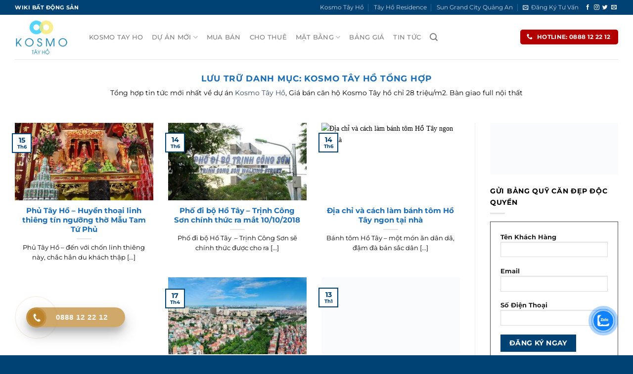

--- FILE ---
content_type: text/html; charset=UTF-8
request_url: https://kosmotayhoview.com/category/kosmo-tay-ho-tong-hop
body_size: 20609
content:
<!DOCTYPE html><html lang="vi" prefix="og: https://ogp.me/ns#" class="loading-site no-js"><head><script data-no-optimize="1">var litespeed_docref=sessionStorage.getItem("litespeed_docref");litespeed_docref&&(Object.defineProperty(document,"referrer",{get:function(){return litespeed_docref}}),sessionStorage.removeItem("litespeed_docref"));</script> <meta charset="UTF-8" /><link rel="profile" href="https://gmpg.org/xfn/11" /><link rel="pingback" href="https://kosmotayhoview.com/xmlrpc.php" /> <script type="litespeed/javascript">(function(html){html.className=html.className.replace(/\bno-js\b/,'js')})(document.documentElement)</script> <style>img:is([sizes="auto" i], [sizes^="auto," i]) { contain-intrinsic-size: 3000px 1500px }</style><meta name="viewport" content="width=device-width, initial-scale=1" /><title>Kosmo Tây hồ tổng hợp</title><meta name="robots" content="index, follow, max-snippet:-1, max-video-preview:-1, max-image-preview:large"/><link rel="canonical" href="https://kosmotayhoview.com/category/kosmo-tay-ho-tong-hop" /><link rel="next" href="https://kosmotayhoview.com/category/kosmo-tay-ho-tong-hop/page/2" /><meta property="og:locale" content="vi_VN" /><meta property="og:type" content="article" /><meta property="og:title" content="Kosmo Tây hồ tổng hợp" /><meta property="og:description" content="&lt;p&gt;Tổng hợp tin tức mới nhất về dự án &lt;a href=&quot;https://kosmotayhoview.com&quot;&gt;Kosmo Tây Hồ&lt;/a&gt;, Giá bán căn hộ Kosmo Tây hồ chỉ 28 triệu/m2. Bàn giao full nội thất&lt;/p&gt;" /><meta property="og:url" content="https://kosmotayhoview.com/category/kosmo-tay-ho-tong-hop" /><meta property="og:site_name" content="Kosmo Tây Hồ" /><meta property="og:image" content="https://kosmotayhoview.com/wp-content/uploads/2024/12/Kosmo-Tay-Ho-mua-ban-chuyen-nhuong-1024x682.jpg" /><meta property="og:image:secure_url" content="https://kosmotayhoview.com/wp-content/uploads/2024/12/Kosmo-Tay-Ho-mua-ban-chuyen-nhuong-1024x682.jpg" /><meta property="og:image:width" content="1020" /><meta property="og:image:height" content="679" /><meta property="og:image:alt" content="Kosmo Tây Hồ Mua Bán Chuyển Nhượng và Cho Thuê" /><meta property="og:image:type" content="image/jpeg" /><meta name="twitter:card" content="summary_large_image" /><meta name="twitter:title" content="Kosmo Tây hồ tổng hợp" /><meta name="twitter:description" content="&lt;p&gt;Tổng hợp tin tức mới nhất về dự án &lt;a href=&quot;https://kosmotayhoview.com&quot;&gt;Kosmo Tây Hồ&lt;/a&gt;, Giá bán căn hộ Kosmo Tây hồ chỉ 28 triệu/m2. Bàn giao full nội thất&lt;/p&gt;" /><meta name="twitter:image" content="https://kosmotayhoview.com/wp-content/uploads/2024/12/Kosmo-Tay-Ho-mua-ban-chuyen-nhuong-1024x682.jpg" /><meta name="twitter:label1" content="Bài viết" /><meta name="twitter:data1" content="75" /> <script type="application/ld+json" class="rank-math-schema-pro">{"@context":"https://schema.org","@graph":[{"@type":"Person","@id":"https://kosmotayhoview.com/#person","name":"Kosmo T\u00e2y H\u1ed3","image":{"@type":"ImageObject","@id":"https://kosmotayhoview.com/#logo","url":"https://kosmotayhoview.com/wp-content/uploads/2018/04/logo-kosmo.png","contentUrl":"https://kosmotayhoview.com/wp-content/uploads/2018/04/logo-kosmo.png","caption":"Kosmo T\u00e2y H\u1ed3","inLanguage":"vi","width":"183","height":"120"}},{"@type":"WebSite","@id":"https://kosmotayhoview.com/#website","url":"https://kosmotayhoview.com","name":"Kosmo T\u00e2y H\u1ed3","alternateName":"Kosmo Tay Ho","publisher":{"@id":"https://kosmotayhoview.com/#person"},"inLanguage":"vi"},{"@type":"CollectionPage","@id":"https://kosmotayhoview.com/category/kosmo-tay-ho-tong-hop#webpage","url":"https://kosmotayhoview.com/category/kosmo-tay-ho-tong-hop","name":"Kosmo T\u00e2y h\u1ed3 t\u1ed5ng h\u1ee3p","isPartOf":{"@id":"https://kosmotayhoview.com/#website"},"inLanguage":"vi"}]}</script> <link rel='prefetch' href='https://kosmotayhoview.com/wp-content/themes/flatsome/assets/js/flatsome.js?ver=e1ad26bd5672989785e1' /><link rel='prefetch' href='https://kosmotayhoview.com/wp-content/themes/flatsome/assets/js/chunk.slider.js?ver=3.19.8' /><link rel='prefetch' href='https://kosmotayhoview.com/wp-content/themes/flatsome/assets/js/chunk.popups.js?ver=3.19.8' /><link rel='prefetch' href='https://kosmotayhoview.com/wp-content/themes/flatsome/assets/js/chunk.tooltips.js?ver=3.19.8' /><link rel="alternate" type="application/rss+xml" title="Dòng thông tin Kosmo Tây Hồ &raquo;" href="https://kosmotayhoview.com/feed" /><link rel="alternate" type="application/rss+xml" title="Kosmo Tây Hồ &raquo; Dòng bình luận" href="https://kosmotayhoview.com/comments/feed" /><link rel="alternate" type="application/rss+xml" title="Dòng thông tin danh mục Kosmo Tây Hồ &raquo; Kosmo Tây hồ tổng hợp" href="https://kosmotayhoview.com/category/kosmo-tay-ho-tong-hop/feed" /><link data-optimized="2" rel="stylesheet" href="https://kosmotayhoview.com/wp-content/litespeed/css/344fe768e8a49f9b4443c7e03d2e4af3.css?ver=d2215" /><style id='wp-block-library-inline-css' type='text/css'>:root{--wp-admin-theme-color:#007cba;--wp-admin-theme-color--rgb:0,124,186;--wp-admin-theme-color-darker-10:#006ba1;--wp-admin-theme-color-darker-10--rgb:0,107,161;--wp-admin-theme-color-darker-20:#005a87;--wp-admin-theme-color-darker-20--rgb:0,90,135;--wp-admin-border-width-focus:2px;--wp-block-synced-color:#7a00df;--wp-block-synced-color--rgb:122,0,223;--wp-bound-block-color:var(--wp-block-synced-color)}@media (min-resolution:192dpi){:root{--wp-admin-border-width-focus:1.5px}}.wp-element-button{cursor:pointer}:root{--wp--preset--font-size--normal:16px;--wp--preset--font-size--huge:42px}:root .has-very-light-gray-background-color{background-color:#eee}:root .has-very-dark-gray-background-color{background-color:#313131}:root .has-very-light-gray-color{color:#eee}:root .has-very-dark-gray-color{color:#313131}:root .has-vivid-green-cyan-to-vivid-cyan-blue-gradient-background{background:linear-gradient(135deg,#00d084,#0693e3)}:root .has-purple-crush-gradient-background{background:linear-gradient(135deg,#34e2e4,#4721fb 50%,#ab1dfe)}:root .has-hazy-dawn-gradient-background{background:linear-gradient(135deg,#faaca8,#dad0ec)}:root .has-subdued-olive-gradient-background{background:linear-gradient(135deg,#fafae1,#67a671)}:root .has-atomic-cream-gradient-background{background:linear-gradient(135deg,#fdd79a,#004a59)}:root .has-nightshade-gradient-background{background:linear-gradient(135deg,#330968,#31cdcf)}:root .has-midnight-gradient-background{background:linear-gradient(135deg,#020381,#2874fc)}.has-regular-font-size{font-size:1em}.has-larger-font-size{font-size:2.625em}.has-normal-font-size{font-size:var(--wp--preset--font-size--normal)}.has-huge-font-size{font-size:var(--wp--preset--font-size--huge)}.has-text-align-center{text-align:center}.has-text-align-left{text-align:left}.has-text-align-right{text-align:right}#end-resizable-editor-section{display:none}.aligncenter{clear:both}.items-justified-left{justify-content:flex-start}.items-justified-center{justify-content:center}.items-justified-right{justify-content:flex-end}.items-justified-space-between{justify-content:space-between}.screen-reader-text{border:0;clip-path:inset(50%);height:1px;margin:-1px;overflow:hidden;padding:0;position:absolute;width:1px;word-wrap:normal!important}.screen-reader-text:focus{background-color:#ddd;clip-path:none;color:#444;display:block;font-size:1em;height:auto;left:5px;line-height:normal;padding:15px 23px 14px;text-decoration:none;top:5px;width:auto;z-index:100000}html :where(.has-border-color){border-style:solid}html :where([style*=border-top-color]){border-top-style:solid}html :where([style*=border-right-color]){border-right-style:solid}html :where([style*=border-bottom-color]){border-bottom-style:solid}html :where([style*=border-left-color]){border-left-style:solid}html :where([style*=border-width]){border-style:solid}html :where([style*=border-top-width]){border-top-style:solid}html :where([style*=border-right-width]){border-right-style:solid}html :where([style*=border-bottom-width]){border-bottom-style:solid}html :where([style*=border-left-width]){border-left-style:solid}html :where(img[class*=wp-image-]){height:auto;max-width:100%}:where(figure){margin:0 0 1em}html :where(.is-position-sticky){--wp-admin--admin-bar--position-offset:var(--wp-admin--admin-bar--height,0px)}@media screen and (max-width:600px){html :where(.is-position-sticky){--wp-admin--admin-bar--position-offset:0px}}</style><style id='flatsome-main-inline-css' type='text/css'>@font-face {
				font-family: "fl-icons";
				font-display: block;
				src: url(https://kosmotayhoview.com/wp-content/themes/flatsome/assets/css/icons/fl-icons.eot?v=3.19.8);
				src:
					url(https://kosmotayhoview.com/wp-content/themes/flatsome/assets/css/icons/fl-icons.eot#iefix?v=3.19.8) format("embedded-opentype"),
					url(https://kosmotayhoview.com/wp-content/themes/flatsome/assets/css/icons/fl-icons.woff2?v=3.19.8) format("woff2"),
					url(https://kosmotayhoview.com/wp-content/themes/flatsome/assets/css/icons/fl-icons.ttf?v=3.19.8) format("truetype"),
					url(https://kosmotayhoview.com/wp-content/themes/flatsome/assets/css/icons/fl-icons.woff?v=3.19.8) format("woff"),
					url(https://kosmotayhoview.com/wp-content/themes/flatsome/assets/css/icons/fl-icons.svg?v=3.19.8#fl-icons) format("svg");
			}</style> <script type="litespeed/javascript" data-src="https://kosmotayhoview.com/wp-includes/js/jquery/jquery.min.js" id="jquery-core-js"></script> <link rel="https://api.w.org/" href="https://kosmotayhoview.com/wp-json/" /><link rel="alternate" title="JSON" type="application/json" href="https://kosmotayhoview.com/wp-json/wp/v2/categories/14" /><link rel="EditURI" type="application/rsd+xml" title="RSD" href="https://kosmotayhoview.com/xmlrpc.php?rsd" /><meta name="generator" content="WordPress 6.8.3" /> <script type="litespeed/javascript" data-src="https://pagead2.googlesyndication.com/pagead/js/adsbygoogle.js?client=ca-pub-6421426380989911"
     crossorigin="anonymous"></script> <style>.hotline-phone-ring-circle {
					border-color: #bb842c;
				}
				.hotline-phone-ring-circle-fill, .hotline-phone-ring-img-circle, .hotline-bar {
					background-color: #bb842c;
				}</style><style>.hotline-bar {
						background: rgb( 187, 132, 44, .7 );
					}</style><style>.hotline-phone-ring-wrap {
						 left: 20px;						 bottom: 20px;					}</style><link rel="icon" href="https://kosmotayhoview.com/wp-content/uploads/2018/04/cropped-logo-kosmo.png" sizes="32x32" /><link rel="icon" href="https://kosmotayhoview.com/wp-content/uploads/2018/04/cropped-logo-kosmo.png" sizes="192x192" /><link rel="apple-touch-icon" href="https://kosmotayhoview.com/wp-content/uploads/2018/04/cropped-logo-kosmo.png" /><meta name="msapplication-TileImage" content="https://kosmotayhoview.com/wp-content/uploads/2018/04/cropped-logo-kosmo.png" /><style id="custom-css" type="text/css">:root {--primary-color: #004274;--fs-color-primary: #004274;--fs-color-secondary: #d26e4b;--fs-color-success: #7a9c59;--fs-color-alert: #b20000;--fs-experimental-link-color: #334862;--fs-experimental-link-color-hover: #111;}.tooltipster-base {--tooltip-color: #fff;--tooltip-bg-color: #000;}.off-canvas-right .mfp-content, .off-canvas-left .mfp-content {--drawer-width: 300px;}.container-width, .full-width .ubermenu-nav, .container, .row{max-width: 1250px}.row.row-collapse{max-width: 1220px}.row.row-small{max-width: 1242.5px}.row.row-large{max-width: 1280px}.header-main{height: 90px}#logo img{max-height: 90px}#logo{width:120px;}#logo img{padding:10px 0;}.header-top{min-height: 30px}.transparent .header-main{height: 90px}.transparent #logo img{max-height: 90px}.has-transparent + .page-title:first-of-type,.has-transparent + #main > .page-title,.has-transparent + #main > div > .page-title,.has-transparent + #main .page-header-wrapper:first-of-type .page-title{padding-top: 120px;}.header.show-on-scroll,.stuck .header-main{height:70px!important}.stuck #logo img{max-height: 70px!important}.header-bottom {background-color: #f1f1f1}.header-main .nav > li > a{line-height: 16px }@media (max-width: 549px) {.header-main{height: 70px}#logo img{max-height: 70px}}.header-top{background-color:#004274!important;}body{color: #000000}h1,h2,h3,h4,h5,h6,.heading-font{color: #1b6db5;}body{font-size: 90%;}@media screen and (max-width: 549px){body{font-size: 85%;}}body{font-family: Montserrat, sans-serif;}body {font-weight: 400;font-style: normal;}.nav > li > a {font-family: Montserrat, sans-serif;}.mobile-sidebar-levels-2 .nav > li > ul > li > a {font-family: Montserrat, sans-serif;}.nav > li > a,.mobile-sidebar-levels-2 .nav > li > ul > li > a {font-weight: 500;font-style: normal;}h1,h2,h3,h4,h5,h6,.heading-font, .off-canvas-center .nav-sidebar.nav-vertical > li > a{font-family: Montserrat, sans-serif;}h1,h2,h3,h4,h5,h6,.heading-font,.banner h1,.banner h2 {font-weight: 700;font-style: normal;}.alt-font{font-family: "Dancing Script", sans-serif;}.alt-font {font-weight: 400!important;font-style: normal!important;}.footer-2{background-color: #006996}.absolute-footer, html{background-color: #004274}.nav-vertical-fly-out > li + li {border-top-width: 1px; border-top-style: solid;}.label-new.menu-item > a:after{content:"Mới";}.label-hot.menu-item > a:after{content:"Nổi bật";}.label-sale.menu-item > a:after{content:"Giảm giá";}.label-popular.menu-item > a:after{content:"Phổ biến";}</style><style type="text/css" id="wp-custom-css">.icon-box-img img {
    padding-top: 0em;
    width: 50px;
    height: 50px;
    border-radius: 50%;
}</style><style id="kirki-inline-styles">/* cyrillic-ext */
@font-face {
  font-family: 'Montserrat';
  font-style: normal;
  font-weight: 400;
  font-display: swap;
  src: url(https://kosmotayhoview.com/wp-content/fonts/montserrat/JTUSjIg1_i6t8kCHKm459WRhyzbi.woff2) format('woff2');
  unicode-range: U+0460-052F, U+1C80-1C8A, U+20B4, U+2DE0-2DFF, U+A640-A69F, U+FE2E-FE2F;
}
/* cyrillic */
@font-face {
  font-family: 'Montserrat';
  font-style: normal;
  font-weight: 400;
  font-display: swap;
  src: url(https://kosmotayhoview.com/wp-content/fonts/montserrat/JTUSjIg1_i6t8kCHKm459W1hyzbi.woff2) format('woff2');
  unicode-range: U+0301, U+0400-045F, U+0490-0491, U+04B0-04B1, U+2116;
}
/* vietnamese */
@font-face {
  font-family: 'Montserrat';
  font-style: normal;
  font-weight: 400;
  font-display: swap;
  src: url(https://kosmotayhoview.com/wp-content/fonts/montserrat/JTUSjIg1_i6t8kCHKm459WZhyzbi.woff2) format('woff2');
  unicode-range: U+0102-0103, U+0110-0111, U+0128-0129, U+0168-0169, U+01A0-01A1, U+01AF-01B0, U+0300-0301, U+0303-0304, U+0308-0309, U+0323, U+0329, U+1EA0-1EF9, U+20AB;
}
/* latin-ext */
@font-face {
  font-family: 'Montserrat';
  font-style: normal;
  font-weight: 400;
  font-display: swap;
  src: url(https://kosmotayhoview.com/wp-content/fonts/montserrat/JTUSjIg1_i6t8kCHKm459Wdhyzbi.woff2) format('woff2');
  unicode-range: U+0100-02BA, U+02BD-02C5, U+02C7-02CC, U+02CE-02D7, U+02DD-02FF, U+0304, U+0308, U+0329, U+1D00-1DBF, U+1E00-1E9F, U+1EF2-1EFF, U+2020, U+20A0-20AB, U+20AD-20C0, U+2113, U+2C60-2C7F, U+A720-A7FF;
}
/* latin */
@font-face {
  font-family: 'Montserrat';
  font-style: normal;
  font-weight: 400;
  font-display: swap;
  src: url(https://kosmotayhoview.com/wp-content/fonts/montserrat/JTUSjIg1_i6t8kCHKm459Wlhyw.woff2) format('woff2');
  unicode-range: U+0000-00FF, U+0131, U+0152-0153, U+02BB-02BC, U+02C6, U+02DA, U+02DC, U+0304, U+0308, U+0329, U+2000-206F, U+20AC, U+2122, U+2191, U+2193, U+2212, U+2215, U+FEFF, U+FFFD;
}
/* cyrillic-ext */
@font-face {
  font-family: 'Montserrat';
  font-style: normal;
  font-weight: 500;
  font-display: swap;
  src: url(https://kosmotayhoview.com/wp-content/fonts/montserrat/JTUSjIg1_i6t8kCHKm459WRhyzbi.woff2) format('woff2');
  unicode-range: U+0460-052F, U+1C80-1C8A, U+20B4, U+2DE0-2DFF, U+A640-A69F, U+FE2E-FE2F;
}
/* cyrillic */
@font-face {
  font-family: 'Montserrat';
  font-style: normal;
  font-weight: 500;
  font-display: swap;
  src: url(https://kosmotayhoview.com/wp-content/fonts/montserrat/JTUSjIg1_i6t8kCHKm459W1hyzbi.woff2) format('woff2');
  unicode-range: U+0301, U+0400-045F, U+0490-0491, U+04B0-04B1, U+2116;
}
/* vietnamese */
@font-face {
  font-family: 'Montserrat';
  font-style: normal;
  font-weight: 500;
  font-display: swap;
  src: url(https://kosmotayhoview.com/wp-content/fonts/montserrat/JTUSjIg1_i6t8kCHKm459WZhyzbi.woff2) format('woff2');
  unicode-range: U+0102-0103, U+0110-0111, U+0128-0129, U+0168-0169, U+01A0-01A1, U+01AF-01B0, U+0300-0301, U+0303-0304, U+0308-0309, U+0323, U+0329, U+1EA0-1EF9, U+20AB;
}
/* latin-ext */
@font-face {
  font-family: 'Montserrat';
  font-style: normal;
  font-weight: 500;
  font-display: swap;
  src: url(https://kosmotayhoview.com/wp-content/fonts/montserrat/JTUSjIg1_i6t8kCHKm459Wdhyzbi.woff2) format('woff2');
  unicode-range: U+0100-02BA, U+02BD-02C5, U+02C7-02CC, U+02CE-02D7, U+02DD-02FF, U+0304, U+0308, U+0329, U+1D00-1DBF, U+1E00-1E9F, U+1EF2-1EFF, U+2020, U+20A0-20AB, U+20AD-20C0, U+2113, U+2C60-2C7F, U+A720-A7FF;
}
/* latin */
@font-face {
  font-family: 'Montserrat';
  font-style: normal;
  font-weight: 500;
  font-display: swap;
  src: url(https://kosmotayhoview.com/wp-content/fonts/montserrat/JTUSjIg1_i6t8kCHKm459Wlhyw.woff2) format('woff2');
  unicode-range: U+0000-00FF, U+0131, U+0152-0153, U+02BB-02BC, U+02C6, U+02DA, U+02DC, U+0304, U+0308, U+0329, U+2000-206F, U+20AC, U+2122, U+2191, U+2193, U+2212, U+2215, U+FEFF, U+FFFD;
}
/* cyrillic-ext */
@font-face {
  font-family: 'Montserrat';
  font-style: normal;
  font-weight: 700;
  font-display: swap;
  src: url(https://kosmotayhoview.com/wp-content/fonts/montserrat/JTUSjIg1_i6t8kCHKm459WRhyzbi.woff2) format('woff2');
  unicode-range: U+0460-052F, U+1C80-1C8A, U+20B4, U+2DE0-2DFF, U+A640-A69F, U+FE2E-FE2F;
}
/* cyrillic */
@font-face {
  font-family: 'Montserrat';
  font-style: normal;
  font-weight: 700;
  font-display: swap;
  src: url(https://kosmotayhoview.com/wp-content/fonts/montserrat/JTUSjIg1_i6t8kCHKm459W1hyzbi.woff2) format('woff2');
  unicode-range: U+0301, U+0400-045F, U+0490-0491, U+04B0-04B1, U+2116;
}
/* vietnamese */
@font-face {
  font-family: 'Montserrat';
  font-style: normal;
  font-weight: 700;
  font-display: swap;
  src: url(https://kosmotayhoview.com/wp-content/fonts/montserrat/JTUSjIg1_i6t8kCHKm459WZhyzbi.woff2) format('woff2');
  unicode-range: U+0102-0103, U+0110-0111, U+0128-0129, U+0168-0169, U+01A0-01A1, U+01AF-01B0, U+0300-0301, U+0303-0304, U+0308-0309, U+0323, U+0329, U+1EA0-1EF9, U+20AB;
}
/* latin-ext */
@font-face {
  font-family: 'Montserrat';
  font-style: normal;
  font-weight: 700;
  font-display: swap;
  src: url(https://kosmotayhoview.com/wp-content/fonts/montserrat/JTUSjIg1_i6t8kCHKm459Wdhyzbi.woff2) format('woff2');
  unicode-range: U+0100-02BA, U+02BD-02C5, U+02C7-02CC, U+02CE-02D7, U+02DD-02FF, U+0304, U+0308, U+0329, U+1D00-1DBF, U+1E00-1E9F, U+1EF2-1EFF, U+2020, U+20A0-20AB, U+20AD-20C0, U+2113, U+2C60-2C7F, U+A720-A7FF;
}
/* latin */
@font-face {
  font-family: 'Montserrat';
  font-style: normal;
  font-weight: 700;
  font-display: swap;
  src: url(https://kosmotayhoview.com/wp-content/fonts/montserrat/JTUSjIg1_i6t8kCHKm459Wlhyw.woff2) format('woff2');
  unicode-range: U+0000-00FF, U+0131, U+0152-0153, U+02BB-02BC, U+02C6, U+02DA, U+02DC, U+0304, U+0308, U+0329, U+2000-206F, U+20AC, U+2122, U+2191, U+2193, U+2212, U+2215, U+FEFF, U+FFFD;
}/* vietnamese */
@font-face {
  font-family: 'Dancing Script';
  font-style: normal;
  font-weight: 400;
  font-display: swap;
  src: url(https://kosmotayhoview.com/wp-content/fonts/dancing-script/If2cXTr6YS-zF4S-kcSWSVi_sxjsohD9F50Ruu7BMSo3Rep8ltA.woff2) format('woff2');
  unicode-range: U+0102-0103, U+0110-0111, U+0128-0129, U+0168-0169, U+01A0-01A1, U+01AF-01B0, U+0300-0301, U+0303-0304, U+0308-0309, U+0323, U+0329, U+1EA0-1EF9, U+20AB;
}
/* latin-ext */
@font-face {
  font-family: 'Dancing Script';
  font-style: normal;
  font-weight: 400;
  font-display: swap;
  src: url(https://kosmotayhoview.com/wp-content/fonts/dancing-script/If2cXTr6YS-zF4S-kcSWSVi_sxjsohD9F50Ruu7BMSo3ROp8ltA.woff2) format('woff2');
  unicode-range: U+0100-02BA, U+02BD-02C5, U+02C7-02CC, U+02CE-02D7, U+02DD-02FF, U+0304, U+0308, U+0329, U+1D00-1DBF, U+1E00-1E9F, U+1EF2-1EFF, U+2020, U+20A0-20AB, U+20AD-20C0, U+2113, U+2C60-2C7F, U+A720-A7FF;
}
/* latin */
@font-face {
  font-family: 'Dancing Script';
  font-style: normal;
  font-weight: 400;
  font-display: swap;
  src: url(https://kosmotayhoview.com/wp-content/fonts/dancing-script/If2cXTr6YS-zF4S-kcSWSVi_sxjsohD9F50Ruu7BMSo3Sup8.woff2) format('woff2');
  unicode-range: U+0000-00FF, U+0131, U+0152-0153, U+02BB-02BC, U+02C6, U+02DA, U+02DC, U+0304, U+0308, U+0329, U+2000-206F, U+20AC, U+2122, U+2191, U+2193, U+2212, U+2215, U+FEFF, U+FFFD;
}</style></head><body class="archive category category-kosmo-tay-ho-tong-hop category-14 wp-theme-flatsome wp-child-theme-flatsome-child full-width box-shadow lightbox nav-dropdown-has-arrow nav-dropdown-has-shadow nav-dropdown-has-border"><a class="skip-link screen-reader-text" href="#main">Bỏ qua nội dung</a><div id="wrapper"><header id="header" class="header has-sticky sticky-jump"><div class="header-wrapper"><div id="top-bar" class="header-top hide-for-sticky nav-dark"><div class="flex-row container"><div class="flex-col hide-for-medium flex-left"><ul class="nav nav-left medium-nav-center nav-small  nav-divided"><li class="html custom html_topbar_left"><strong class="uppercase">WIKI BẤT ĐỘNG SẢN</strong></li></ul></div><div class="flex-col hide-for-medium flex-center"><ul class="nav nav-center nav-small  nav-divided"></ul></div><div class="flex-col hide-for-medium flex-right"><ul class="nav top-bar-nav nav-right nav-small  nav-divided"><li id="menu-item-2247" class="menu-item menu-item-type-post_type menu-item-object-page menu-item-home menu-item-2247 menu-item-design-default"><a href="https://kosmotayhoview.com/" class="nav-top-link">Kosmo Tây Hồ</a></li><li id="menu-item-2249" class="menu-item menu-item-type-post_type menu-item-object-page menu-item-2249 menu-item-design-default"><a href="https://kosmotayhoview.com/tay-ho-residence" class="nav-top-link">Tây Hồ Residence</a></li><li id="menu-item-2250" class="menu-item menu-item-type-post_type menu-item-object-page menu-item-2250 menu-item-design-default"><a href="https://kosmotayhoview.com/sun-grand-city-quang-an" class="nav-top-link">Sun Grand City Quảng An</a></li><li class="header-newsletter-item has-icon"><a href="#header-newsletter-signup" class="tooltip is-small"
title="Sign up for Newsletter"><i class="icon-envelop"></i>
<span class="header-newsletter-title hide-for-medium">
Đăng Ký Tư Vấn    </span>
</a><div id="header-newsletter-signup"
class="lightbox-by-id lightbox-content mfp-hide lightbox-white "
style="max-width:700px ;padding:0px"><div class="banner has-hover" id="banner-50022509"><div class="banner-inner fill"><div class="banner-bg fill" >
<img data-lazyloaded="1" src="[data-uri]" width="147" height="147" data-src="https://kosmotayhoview.com/wp-content/themes/flatsome/assets/img/missing.jpg" class="bg" alt="" /><div class="overlay"></div><div class="is-border is-dashed"
style="border-color:rgba(255,255,255,.3);border-width:2px 2px 2px 2px;margin:10px;"></div></div><div class="banner-layers container"><div class="fill banner-link"></div><div id="text-box-96755143" class="text-box banner-layer x10 md-x10 lg-x10 y50 md-y50 lg-y50 res-text"><div data-animate="fadeInUp"><div class="text-box-content text dark"><div class="text-inner text-left"><h3 class="uppercase">Sign up for Newsletter</h3><p class="lead">Signup for our newsletter to get notified about sales and new products. Add any text here or remove it.</p><p class="wpcf7-contact-form-not-found"><strong>Lỗi:</strong> Không tìm thấy biểu mẫu liên hệ.</p></div></div></div><style>#text-box-96755143 {
  width: 60%;
}
#text-box-96755143 .text-box-content {
  font-size: 100%;
}
@media (min-width:550px) {
  #text-box-96755143 {
    width: 50%;
  }
}</style></div></div></div><style>#banner-50022509 {
  padding-top: 500px;
}
#banner-50022509 .overlay {
  background-color: rgba(0,0,0,.4);
}</style></div></div></li><li class="html header-social-icons ml-0"><div class="social-icons follow-icons" ><a href="http://url" target="_blank" data-label="Facebook" class="icon plain facebook tooltip" title="Theo dõi trên Facebook" aria-label="Theo dõi trên Facebook" rel="noopener nofollow" ><i class="icon-facebook" ></i></a><a href="http://url" target="_blank" data-label="Instagram" class="icon plain instagram tooltip" title="Theo dõi trên Instagram" aria-label="Theo dõi trên Instagram" rel="noopener nofollow" ><i class="icon-instagram" ></i></a><a href="http://url" data-label="Twitter" target="_blank" class="icon plain twitter tooltip" title="Theo dõi trên Twitter" aria-label="Theo dõi trên Twitter" rel="noopener nofollow" ><i class="icon-twitter" ></i></a><a href="/cdn-cgi/l/email-protection#f38a9c8681b3969e929a9f" data-label="E-mail" target="_blank" class="icon plain email tooltip" title="Gửi email cho chúng tôi" aria-label="Gửi email cho chúng tôi" rel="nofollow noopener"><i class="icon-envelop" ></i></a></div></li></ul></div><div class="flex-col show-for-medium flex-grow"><ul class="nav nav-center nav-small mobile-nav  nav-divided"><li class="html custom html_topbar_left"><strong class="uppercase">WIKI BẤT ĐỘNG SẢN</strong></li></ul></div></div></div><div id="masthead" class="header-main "><div class="header-inner flex-row container logo-left medium-logo-center" role="navigation"><div id="logo" class="flex-col logo"><a href="https://kosmotayhoview.com/" title="Kosmo Tây Hồ - WIKI Bất Động Sản" rel="home">
<img data-lazyloaded="1" src="[data-uri]" width="220" height="144" data-src="https://kosmotayhoview.com/wp-content/uploads/2018/04/logo-kosmo-tay-ho.png" class="header_logo header-logo" alt="Kosmo Tây Hồ"/><img data-lazyloaded="1" src="[data-uri]"  width="220" height="144" data-src="https://kosmotayhoview.com/wp-content/uploads/2018/04/logo-kosmo-tay-ho.png" class="header-logo-dark" alt="Kosmo Tây Hồ"/></a></div><div class="flex-col show-for-medium flex-left"><ul class="mobile-nav nav nav-left "><li class="nav-icon has-icon">
<a href="#" data-open="#main-menu" data-pos="left" data-bg="main-menu-overlay" data-color="" class="is-small" aria-label="Menu" aria-controls="main-menu" aria-expanded="false"><i class="icon-menu" ></i>
</a></li></ul></div><div class="flex-col hide-for-medium flex-left
flex-grow"><ul class="header-nav header-nav-main nav nav-left  nav-size-medium nav-spacing-medium nav-uppercase" ><li id="menu-item-2177" class="menu-item menu-item-type-post_type menu-item-object-page menu-item-home menu-item-2177 menu-item-design-default"><a href="https://kosmotayhoview.com/" class="nav-top-link">KOSMO TAY HO</a></li><li id="menu-item-2297" class="menu-item menu-item-type-custom menu-item-object-custom menu-item-has-children menu-item-2297 menu-item-design-default has-dropdown"><a href="#" class="nav-top-link" aria-expanded="false" aria-haspopup="menu">Dự Án Mới<i class="icon-angle-down" ></i></a><ul class="sub-menu nav-dropdown nav-dropdown-default"><li id="menu-item-2298" class="menu-item menu-item-type-post_type menu-item-object-page menu-item-2298"><a href="https://kosmotayhoview.com/vinhomes-wonder-city">Vinhomes Wonder City</a></li></ul></li><li id="menu-item-2123" class="menu-item menu-item-type-taxonomy menu-item-object-category menu-item-2123 menu-item-design-default"><a href="https://kosmotayhoview.com/category/mua-ban" class="nav-top-link">Mua Bán</a></li><li id="menu-item-2122" class="menu-item menu-item-type-taxonomy menu-item-object-category menu-item-2122 menu-item-design-default"><a href="https://kosmotayhoview.com/category/cho-thue" class="nav-top-link">Cho Thuê</a></li><li id="menu-item-204" class="menu-item menu-item-type-post_type menu-item-object-post menu-item-has-children menu-item-204 menu-item-design-default has-dropdown"><a href="https://kosmotayhoview.com/mat-bang-toa-novo-thuoc-du-an-chung-cu-kosmo-tay-ho.html" class="nav-top-link" aria-expanded="false" aria-haspopup="menu">MẶT BẰNG<i class="icon-angle-down" ></i></a><ul class="sub-menu nav-dropdown nav-dropdown-default"><li id="menu-item-862" class="menu-item menu-item-type-post_type menu-item-object-post menu-item-862"><a href="https://kosmotayhoview.com/ra-mat-thiet-ke-mat-bang-toa-centro-kosmo-tay-ho-voi-nhieu-can-dep.html">Tòa CENTRO</a></li><li id="menu-item-824" class="menu-item menu-item-type-post_type menu-item-object-post menu-item-824"><a href="https://kosmotayhoview.com/mat-bang-toa-novo-thuoc-du-an-chung-cu-kosmo-tay-ho.html">Tòa NOVO</a></li></ul></li><li id="menu-item-745" class="menu-item menu-item-type-post_type menu-item-object-page menu-item-745 menu-item-design-default"><a href="https://kosmotayhoview.com/bang-gia-kosmo-tay-ho" class="nav-top-link">BẢNG GIÁ</a></li><li id="menu-item-39" class="menu-item menu-item-type-taxonomy menu-item-object-category menu-item-39 menu-item-design-default"><a href="https://kosmotayhoview.com/category/tin-tuc-kosmo-tay-ho" class="nav-top-link">TIN TỨC</a></li><li class="header-search header-search-dropdown has-icon has-dropdown menu-item-has-children">
<a href="#" aria-label="Search" class="is-small"><i class="icon-search" ></i></a><ul class="nav-dropdown nav-dropdown-default"><li class="header-search-form search-form html relative has-icon"><div class="header-search-form-wrapper"><div class="searchform-wrapper ux-search-box relative is-normal"><form method="get" class="searchform" action="https://kosmotayhoview.com/" role="search"><div class="flex-row relative"><div class="flex-col flex-grow">
<input type="search" class="search-field mb-0" name="s" value="" id="s" placeholder="Search&hellip;" /></div><div class="flex-col">
<button type="submit" class="ux-search-submit submit-button secondary button icon mb-0" aria-label="Gửi">
<i class="icon-search" ></i>				</button></div></div><div class="live-search-results text-left z-top"></div></form></div></div></li></ul></li></ul></div><div class="flex-col hide-for-medium flex-right"><ul class="header-nav header-nav-main nav nav-right  nav-size-medium nav-spacing-medium nav-uppercase"><li class="html header-button-1"><div class="header-button">
<a href="tel:0888122212" class="button alert"  style="border-radius:5px;">
<i class="icon-phone" aria-hidden="true" ></i>	<span>HOTLINE: 0888 12 22 12</span>
</a></div></li></ul></div><div class="flex-col show-for-medium flex-right"><ul class="mobile-nav nav nav-right "></ul></div></div><div class="container"><div class="top-divider full-width"></div></div></div><div class="header-bg-container fill"><div class="header-bg-image fill"></div><div class="header-bg-color fill"></div></div></div></header><main id="main" class=""><div id="content" class="blog-wrapper blog-archive page-wrapper"><header class="archive-page-header"><div class="row"><div class="large-12 text-center col"><h1 class="page-title is-large uppercase">
Lưu trữ danh mục: <span>Kosmo Tây hồ tổng hợp</span></h1><div class="taxonomy-description"><p>Tổng hợp tin tức mới nhất về dự án <a href="https://kosmotayhoview.com">Kosmo Tây Hồ</a>, Giá bán căn hộ Kosmo Tây hồ chỉ 28 triệu/m2. Bàn giao full nội thất</p></div></div></div></header><div class="row row-large row-divided "><div class="large-9 col"><div id="post-list"><div id="row-275603368" class="row large-columns-3 medium-columns- small-columns-1 row-masonry" data-packery-options='{"itemSelector": ".col", "gutter": 0, "presentageWidth" : true}'><div class="col post-item" ><div class="col-inner"><div class="box box-text-bottom box-blog-post has-hover"><div class="box-image" ><div class="image-cover" style="padding-top:56%;">
<a href="https://kosmotayhoview.com/phu-tay-ho-huyen-thoai-linh-thieng-tin-nguong-tho-mau-tam-tu-phu.html" class="plain" aria-label="Phủ Tây Hồ &#8211; Huyền thoại linh thiêng tín ngưỡng thờ Mẫu Tam Tứ Phủ">
<img data-lazyloaded="1" src="[data-uri]" width="300" height="200" data-src="https://kosmotayhoview.com/wp-content/uploads/2018/06/img_1524-300x200.jpg" class="attachment-medium size-medium wp-post-image" alt="" decoding="async" loading="lazy" data-srcset="https://kosmotayhoview.com/wp-content/uploads/2018/06/img_1524-300x200.jpg 300w, https://kosmotayhoview.com/wp-content/uploads/2018/06/img_1524-768x512.jpg 768w, https://kosmotayhoview.com/wp-content/uploads/2018/06/img_1524-272x182.jpg 272w, https://kosmotayhoview.com/wp-content/uploads/2018/06/img_1524.jpg 800w" data-sizes="auto, (max-width: 300px) 100vw, 300px" />							</a></div></div><div class="box-text text-center" ><div class="box-text-inner blog-post-inner"><h5 class="post-title is-large ">
<a href="https://kosmotayhoview.com/phu-tay-ho-huyen-thoai-linh-thieng-tin-nguong-tho-mau-tam-tu-phu.html" class="plain">Phủ Tây Hồ &#8211; Huyền thoại linh thiêng tín ngưỡng thờ Mẫu Tam Tứ Phủ</a></h5><div class="is-divider"></div><p class="from_the_blog_excerpt ">
Phủ Tây Hồ &#8211; đến với chốn linh thiêng này, chắc hẳn du khách thập [...]</p></div></div><div class="badge absolute top post-date badge-outline"><div class="badge-inner">
<span class="post-date-day">15</span><br>
<span class="post-date-month is-xsmall">Th6</span></div></div></div></div></div><div class="col post-item" ><div class="col-inner"><div class="box box-text-bottom box-blog-post has-hover"><div class="box-image" ><div class="image-cover" style="padding-top:56%;">
<a href="https://kosmotayhoview.com/pho-di-bo-ho-tay-trinh-cong-son-chinh-thuc-ra-mat-10-10-2018.html" class="plain" aria-label="Phố đi bộ Hồ Tây &#8211; Trịnh Công Sơn chính thức ra mắt 10/10/2018">
<img data-lazyloaded="1" src="[data-uri]" width="300" height="200" data-src="https://kosmotayhoview.com/wp-content/uploads/2018/06/dsc5113-15257855848171577257662-300x200.jpg" class="attachment-medium size-medium wp-post-image" alt="" decoding="async" loading="lazy" data-srcset="https://kosmotayhoview.com/wp-content/uploads/2018/06/dsc5113-15257855848171577257662-300x200.jpg 300w, https://kosmotayhoview.com/wp-content/uploads/2018/06/dsc5113-15257855848171577257662-272x182.jpg 272w, https://kosmotayhoview.com/wp-content/uploads/2018/06/dsc5113-15257855848171577257662.jpg 660w" data-sizes="auto, (max-width: 300px) 100vw, 300px" />							</a></div></div><div class="box-text text-center" ><div class="box-text-inner blog-post-inner"><h5 class="post-title is-large ">
<a href="https://kosmotayhoview.com/pho-di-bo-ho-tay-trinh-cong-son-chinh-thuc-ra-mat-10-10-2018.html" class="plain">Phố đi bộ Hồ Tây &#8211; Trịnh Công Sơn chính thức ra mắt 10/10/2018</a></h5><div class="is-divider"></div><p class="from_the_blog_excerpt ">
Phố đi bộ Hồ Tây  &#8211; Trịnh Công Sơn sẽ chính thức được cho ra [...]</p></div></div><div class="badge absolute top post-date badge-outline"><div class="badge-inner">
<span class="post-date-day">14</span><br>
<span class="post-date-month is-xsmall">Th6</span></div></div></div></div></div><div class="col post-item" ><div class="col-inner"><div class="box box-text-bottom box-blog-post has-hover"><div class="box-image" ><div class="image-cover" style="padding-top:56%;">
<a href="https://kosmotayhoview.com/dia-chi-va-cach-lam-banh-tom-ho-tay-ngon-tai-nha.html" class="plain" aria-label="Địa chỉ và cách làm bánh tôm Hồ Tây ngon tại nhà">
<img data-lazyloaded="1" src="[data-uri]" width="300" height="169" data-src="https://kosmotayhoview.com/wp-content/uploads/2018/06/Địa-chỉ-và-cách-làm-bánh-tôm-Hồ-Tây-ngon-tại-nhà-300x169.jpg" class="attachment-medium size-medium wp-post-image" alt="Địa chỉ và cách làm bánh tôm Hồ Tây ngon tại nhà" decoding="async" loading="lazy" data-srcset="https://kosmotayhoview.com/wp-content/uploads/2018/06/Địa-chỉ-và-cách-làm-bánh-tôm-Hồ-Tây-ngon-tại-nhà-300x169.jpg 300w, https://kosmotayhoview.com/wp-content/uploads/2018/06/Địa-chỉ-và-cách-làm-bánh-tôm-Hồ-Tây-ngon-tại-nhà-768x432.jpg 768w, https://kosmotayhoview.com/wp-content/uploads/2018/06/Địa-chỉ-và-cách-làm-bánh-tôm-Hồ-Tây-ngon-tại-nhà.jpg 800w" data-sizes="auto, (max-width: 300px) 100vw, 300px" />							</a></div></div><div class="box-text text-center" ><div class="box-text-inner blog-post-inner"><h5 class="post-title is-large ">
<a href="https://kosmotayhoview.com/dia-chi-va-cach-lam-banh-tom-ho-tay-ngon-tai-nha.html" class="plain">Địa chỉ và cách làm bánh tôm Hồ Tây ngon tại nhà</a></h5><div class="is-divider"></div><p class="from_the_blog_excerpt ">
Bánh tôm Hồ Tây &#8211; một món ăn dân dã, đậm đà bản sắc dân [...]</p></div></div><div class="badge absolute top post-date badge-outline"><div class="badge-inner">
<span class="post-date-day">14</span><br>
<span class="post-date-month is-xsmall">Th6</span></div></div></div></div></div><div class="col post-item" ><div class="col-inner"><div class="box box-text-bottom box-blog-post has-hover"><div class="box-image" ><div class="image-cover" style="padding-top:56%;">
<a href="https://kosmotayhoview.com/kosmo-tay-ho-hon-1-300-ty-duoc-newtatco-chuyen-nhuong-cho-tay-ho-view.html" class="plain" aria-label="Kosmo Tây Hồ hơn 1.300 tỷ được Newtatco chuyển nhượng cho Tây Hồ View">
<img data-lazyloaded="1" src="[data-uri]" width="300" height="152" data-src="https://kosmotayhoview.com/wp-content/uploads/2017/12/home_life_location_desk-300x152.jpg" class="attachment-medium size-medium wp-post-image" alt="" decoding="async" loading="lazy" data-srcset="https://kosmotayhoview.com/wp-content/uploads/2017/12/home_life_location_desk-300x152.jpg 300w, https://kosmotayhoview.com/wp-content/uploads/2017/12/home_life_location_desk-768x388.jpg 768w, https://kosmotayhoview.com/wp-content/uploads/2017/12/home_life_location_desk-1024x517.jpg 1024w, https://kosmotayhoview.com/wp-content/uploads/2017/12/home_life_location_desk.jpg 1920w" data-sizes="auto, (max-width: 300px) 100vw, 300px" />							</a></div></div><div class="box-text text-center" ><div class="box-text-inner blog-post-inner"><h5 class="post-title is-large ">
<a href="https://kosmotayhoview.com/kosmo-tay-ho-hon-1-300-ty-duoc-newtatco-chuyen-nhuong-cho-tay-ho-view.html" class="plain">Kosmo Tây Hồ hơn 1.300 tỷ được Newtatco chuyển nhượng cho Tây Hồ View</a></h5><div class="is-divider"></div><p class="from_the_blog_excerpt ">
Dự án đầu tư xây dựng Newtatco tại phường Xuân Tảo, quận Bắc Từ Liêm [...]</p><p class="from_the_blog_comments uppercase is-xsmall">
1 Bình luận</p></div></div><div class="badge absolute top post-date badge-outline"><div class="badge-inner">
<span class="post-date-day">17</span><br>
<span class="post-date-month is-xsmall">Th4</span></div></div></div></div></div><div class="col post-item" ><div class="col-inner"><div class="box box-text-bottom box-blog-post has-hover"><div class="box-image" ><div class="image-cover" style="padding-top:56%;">
<a href="https://kosmotayhoview.com/tim-duoc-chu-nhan-may-man-trung-o-khi-mua-anland-premium.html" class="plain" aria-label="Tìm được chủ nhân may mắn trúng ô tô khi mua Anland Premium">
<img data-lazyloaded="1" src="[data-uri]" width="300" height="169" data-src="https://kosmotayhoview.com/wp-content/uploads/2018/01/6Q2A8282-300x169.jpg" class="attachment-medium size-medium wp-post-image" alt="Sự kiện tri ân khách hàng Anland Premium" decoding="async" loading="lazy" data-srcset="https://kosmotayhoview.com/wp-content/uploads/2018/01/6Q2A8282-300x169.jpg 300w, https://kosmotayhoview.com/wp-content/uploads/2018/01/6Q2A8282-768x432.jpg 768w, https://kosmotayhoview.com/wp-content/uploads/2018/01/6Q2A8282.jpg 800w" data-sizes="auto, (max-width: 300px) 100vw, 300px" />							</a></div></div><div class="box-text text-center" ><div class="box-text-inner blog-post-inner"><h5 class="post-title is-large ">
<a href="https://kosmotayhoview.com/tim-duoc-chu-nhan-may-man-trung-o-khi-mua-anland-premium.html" class="plain">Tìm được chủ nhân may mắn trúng ô tô khi mua Anland Premium</a></h5><div class="is-divider"></div><p class="from_the_blog_excerpt ">
Anland Premium &#8211; Nhằm tri ân và tạo điều kiện cho khách hàng vừa có [...]</p></div></div><div class="badge absolute top post-date badge-outline"><div class="badge-inner">
<span class="post-date-day">13</span><br>
<span class="post-date-month is-xsmall">Th1</span></div></div></div></div></div><div class="col post-item" ><div class="col-inner"><div class="box box-text-bottom box-blog-post has-hover"><div class="box-image" ><div class="image-cover" style="padding-top:56%;">
<a href="https://kosmotayhoview.com/biet-thu-nam-cuong-san-sang-chao-don-cong-dong-cu-dan-dang-cap.html" class="plain" aria-label="Biệt thự Nam Cường sẵn sàng chào đón cộng đồng cư dân đẳng cấp">
<img data-lazyloaded="1" src="[data-uri]" width="300" height="169" data-src="https://kosmotayhoview.com/wp-content/uploads/2018/01/Biệt-thự-Nam-Cường-sẵn-sàng-chào-đón-cộng-đồng-cư-dân-đẳng-cấp-300x169.jpg" class="attachment-medium size-medium wp-post-image" alt="Biệt thự Nam Cường sẵn sàng chào đón cộng đồng cư dân đẳng cấp" decoding="async" loading="lazy" data-srcset="https://kosmotayhoview.com/wp-content/uploads/2018/01/Biệt-thự-Nam-Cường-sẵn-sàng-chào-đón-cộng-đồng-cư-dân-đẳng-cấp-300x169.jpg 300w, https://kosmotayhoview.com/wp-content/uploads/2018/01/Biệt-thự-Nam-Cường-sẵn-sàng-chào-đón-cộng-đồng-cư-dân-đẳng-cấp-768x432.jpg 768w, https://kosmotayhoview.com/wp-content/uploads/2018/01/Biệt-thự-Nam-Cường-sẵn-sàng-chào-đón-cộng-đồng-cư-dân-đẳng-cấp.jpg 800w" data-sizes="auto, (max-width: 300px) 100vw, 300px" />							</a></div></div><div class="box-text text-center" ><div class="box-text-inner blog-post-inner"><h5 class="post-title is-large ">
<a href="https://kosmotayhoview.com/biet-thu-nam-cuong-san-sang-chao-don-cong-dong-cu-dan-dang-cap.html" class="plain">Biệt thự Nam Cường sẵn sàng chào đón cộng đồng cư dân đẳng cấp</a></h5><div class="is-divider"></div><p class="from_the_blog_excerpt ">
Biệt thự Nam Cường được các nhà đầu tư đánh giá cao bởi năng lực [...]</p></div></div><div class="badge absolute top post-date badge-outline"><div class="badge-inner">
<span class="post-date-day">08</span><br>
<span class="post-date-month is-xsmall">Th1</span></div></div></div></div></div><div class="col post-item" ><div class="col-inner"><div class="box box-text-bottom box-blog-post has-hover"><div class="box-image" ><div class="image-cover" style="padding-top:56%;">
<a href="https://kosmotayhoview.com/bung-no-su-kien-sunshine-group-dao-tao-sales-tai-du-nghin-ty-sunshine-city-ciputra-tay-ho.html" class="plain" aria-label="Bùng nổ sự kiện Sunshine Group đào tạo Sales tại dự án ‘Nghìn tỷ’ Sunshine City Ciputra Tây Hồ">
<img data-lazyloaded="1" src="[data-uri]" width="300" height="202" data-src="https://kosmotayhoview.com/wp-content/uploads/2017/09/sunshine-city-ciputra-tây-hồ-300x202.jpg" class="attachment-medium size-medium wp-post-image" alt="" decoding="async" loading="lazy" data-srcset="https://kosmotayhoview.com/wp-content/uploads/2017/09/sunshine-city-ciputra-tây-hồ-300x202.jpg 300w, https://kosmotayhoview.com/wp-content/uploads/2017/09/sunshine-city-ciputra-tây-hồ-768x517.jpg 768w, https://kosmotayhoview.com/wp-content/uploads/2017/09/sunshine-city-ciputra-tây-hồ-272x182.jpg 272w, https://kosmotayhoview.com/wp-content/uploads/2017/09/sunshine-city-ciputra-tây-hồ.jpg 800w" data-sizes="auto, (max-width: 300px) 100vw, 300px" />							</a></div></div><div class="box-text text-center" ><div class="box-text-inner blog-post-inner"><h5 class="post-title is-large ">
<a href="https://kosmotayhoview.com/bung-no-su-kien-sunshine-group-dao-tao-sales-tai-du-nghin-ty-sunshine-city-ciputra-tay-ho.html" class="plain">Bùng nổ sự kiện Sunshine Group đào tạo Sales tại dự án ‘Nghìn tỷ’ Sunshine City Ciputra Tây Hồ</a></h5><div class="is-divider"></div><p class="from_the_blog_excerpt ">
Sunshine City Ciputra Tây Hồ &#8211; Lễ ký kết và đào tạo . Ngày 12/7, [...]</p></div></div><div class="badge absolute top post-date badge-outline"><div class="badge-inner">
<span class="post-date-day">21</span><br>
<span class="post-date-month is-xsmall">Th9</span></div></div></div></div></div><div class="col post-item" ><div class="col-inner"><div class="box box-text-bottom box-blog-post has-hover"><div class="box-image" ><div class="image-cover" style="padding-top:56%;">
<a href="https://kosmotayhoview.com/kham-pha-su-xa-hoa-cua-biet-thu-lien-ke-khu-chung-cu-sunshine-city-ciputra-tay-ho.html" class="plain" aria-label="KHÁM PHÁ SỰ XA HOA CỦA BIỆT THỰ LIỀN KỀ KHU CHUNG CƯ SUNSHINE CITY CIPUTRA TÂY HỒ">
<img data-lazyloaded="1" src="[data-uri]" width="300" height="169" data-src="https://kosmotayhoview.com/wp-content/uploads/2017/08/chung-cu-sunshine-city-tay-ho-300x169.jpg" class="attachment-medium size-medium wp-post-image" alt="" decoding="async" loading="lazy" data-srcset="https://kosmotayhoview.com/wp-content/uploads/2017/08/chung-cu-sunshine-city-tay-ho-300x169.jpg 300w, https://kosmotayhoview.com/wp-content/uploads/2017/08/chung-cu-sunshine-city-tay-ho-768x432.jpg 768w, https://kosmotayhoview.com/wp-content/uploads/2017/08/chung-cu-sunshine-city-tay-ho.jpg 800w" data-sizes="auto, (max-width: 300px) 100vw, 300px" />							</a></div></div><div class="box-text text-center" ><div class="box-text-inner blog-post-inner"><h5 class="post-title is-large ">
<a href="https://kosmotayhoview.com/kham-pha-su-xa-hoa-cua-biet-thu-lien-ke-khu-chung-cu-sunshine-city-ciputra-tay-ho.html" class="plain">KHÁM PHÁ SỰ XA HOA CỦA BIỆT THỰ LIỀN KỀ KHU CHUNG CƯ SUNSHINE CITY CIPUTRA TÂY HỒ</a></h5><div class="is-divider"></div><p class="from_the_blog_excerpt ">
Chung cư sunshine city ciputra Tây Hồ với Gần 100 căn biệt thự mang nét [...]</p><p class="from_the_blog_comments uppercase is-xsmall">
1 Bình luận</p></div></div><div class="badge absolute top post-date badge-outline"><div class="badge-inner">
<span class="post-date-day">21</span><br>
<span class="post-date-month is-xsmall">Th9</span></div></div></div></div></div><div class="col post-item" ><div class="col-inner"><div class="box box-text-bottom box-blog-post has-hover"><div class="box-image" ><div class="image-cover" style="padding-top:56%;">
<a href="https://kosmotayhoview.com/du-sunshine-city-khu-nghi-duong-bds-thuong-luu-dau-tien-tai-ha-noi.html" class="plain" aria-label="Dự án Sunshine city &#8211; khu nghỉ dưỡng BĐS thượng lưu đầu tiên tại Hà Nội">
<img data-lazyloaded="1" src="[data-uri]" width="300" height="202" data-src="https://kosmotayhoview.com/wp-content/uploads/2017/09/sunshine-city-ciputra-tây-hồ-300x202.jpg" class="attachment-medium size-medium wp-post-image" alt="" decoding="async" loading="lazy" data-srcset="https://kosmotayhoview.com/wp-content/uploads/2017/09/sunshine-city-ciputra-tây-hồ-300x202.jpg 300w, https://kosmotayhoview.com/wp-content/uploads/2017/09/sunshine-city-ciputra-tây-hồ-768x517.jpg 768w, https://kosmotayhoview.com/wp-content/uploads/2017/09/sunshine-city-ciputra-tây-hồ-272x182.jpg 272w, https://kosmotayhoview.com/wp-content/uploads/2017/09/sunshine-city-ciputra-tây-hồ.jpg 800w" data-sizes="auto, (max-width: 300px) 100vw, 300px" />							</a></div></div><div class="box-text text-center" ><div class="box-text-inner blog-post-inner"><h5 class="post-title is-large ">
<a href="https://kosmotayhoview.com/du-sunshine-city-khu-nghi-duong-bds-thuong-luu-dau-tien-tai-ha-noi.html" class="plain">Dự án Sunshine city &#8211; khu nghỉ dưỡng BĐS thượng lưu đầu tiên tại Hà Nội</a></h5><div class="is-divider"></div><p class="from_the_blog_excerpt ">
Dự án Sunshine City – một dự án mới của tập đoàn Sunshine Group đang [...]</p><p class="from_the_blog_comments uppercase is-xsmall">
1 Bình luận</p></div></div><div class="badge absolute top post-date badge-outline"><div class="badge-inner">
<span class="post-date-day">21</span><br>
<span class="post-date-month is-xsmall">Th9</span></div></div></div></div></div><div class="col post-item" ><div class="col-inner"><div class="box box-text-bottom box-blog-post has-hover"><div class="box-image" ><div class="image-cover" style="padding-top:56%;">
<a href="https://kosmotayhoview.com/sunshine-city-tay-ho-tien-ich-du-day-tha-ho-vung-vay.html" class="plain" aria-label="SUNSHINE CITY TÂY HỒ &#8211; TIỆN ÍCH ĐỦ ĐẦY, THA HỒ VÙNG VẪY">
<img data-lazyloaded="1" src="[data-uri]" width="170" height="300" data-src="https://kosmotayhoview.com/wp-content/uploads/2017/09/tien-ich-du-an-sunshine-city-170x300.jpg" class="attachment-medium size-medium wp-post-image" alt="" decoding="async" loading="lazy" data-srcset="https://kosmotayhoview.com/wp-content/uploads/2017/09/tien-ich-du-an-sunshine-city-170x300.jpg 170w, https://kosmotayhoview.com/wp-content/uploads/2017/09/tien-ich-du-an-sunshine-city-580x1024.jpg 580w, https://kosmotayhoview.com/wp-content/uploads/2017/09/tien-ich-du-an-sunshine-city.jpg 660w" data-sizes="auto, (max-width: 170px) 100vw, 170px" />							</a></div></div><div class="box-text text-center" ><div class="box-text-inner blog-post-inner"><h5 class="post-title is-large ">
<a href="https://kosmotayhoview.com/sunshine-city-tay-ho-tien-ich-du-day-tha-ho-vung-vay.html" class="plain">SUNSHINE CITY TÂY HỒ &#8211; TIỆN ÍCH ĐỦ ĐẦY, THA HỒ VÙNG VẪY</a></h5><div class="is-divider"></div><p class="from_the_blog_excerpt ">
Sunshine City Tây Hồ Là khu đô thị đẳng cấp bậc nhất phía Tây Hà [...]</p><p class="from_the_blog_comments uppercase is-xsmall">
1 Bình luận</p></div></div><div class="badge absolute top post-date badge-outline"><div class="badge-inner">
<span class="post-date-day">21</span><br>
<span class="post-date-month is-xsmall">Th9</span></div></div></div></div></div></div><ul class="page-numbers nav-pagination links text-center"><li><span aria-current="page" class="page-number current">1</span></li><li><a class="page-number" href="https://kosmotayhoview.com/category/kosmo-tay-ho-tong-hop/page/2">2</a></li><li><a class="page-number" href="https://kosmotayhoview.com/category/kosmo-tay-ho-tong-hop/page/3">3</a></li><li><a class="page-number" href="https://kosmotayhoview.com/category/kosmo-tay-ho-tong-hop/page/4">4</a></li><li><span class="page-number dots">&hellip;</span></li><li><a class="page-number" href="https://kosmotayhoview.com/category/kosmo-tay-ho-tong-hop/page/8">8</a></li><li><a aria-label="Tiếp theo" class="next page-number" href="https://kosmotayhoview.com/category/kosmo-tay-ho-tong-hop/page/2"><i class="icon-angle-right" ></i></a></li></ul></div></div><div class="post-sidebar large-3 col"><div id="secondary" class="widget-area " role="complementary"><aside id="media_image-6" class="widget widget_media_image"><a href="tel:0888122212"><img data-lazyloaded="1" src="[data-uri]" width="300" height="122" data-src="https://kosmotayhoview.com/wp-content/uploads/2018/10/hotlineeee-300x122-300x122.png" class="image wp-image-1424  attachment-full size-full" alt="Hotline Chủ Đầu Tư Kosmo Tây Hồ Mua Bán Chuyển Nhượng Cho Thuê" style="max-width: 100%; height: auto;" decoding="async" loading="lazy" /></a></aside><aside id="custom_html-2" class="widget_text widget widget_custom_html"><div class="textwidget custom-html-widget"><script data-cfasync="false" src="/cdn-cgi/scripts/5c5dd728/cloudflare-static/email-decode.min.js"></script><script type="litespeed/javascript" data-src="https://pagead2.googlesyndication.com/pagead/js/adsbygoogle.js?client=ca-pub-6421426380989911"
     crossorigin="anonymous"></script></div></aside><aside id="text-6" class="widget widget_text"><span class="widget-title "><span>Gửi Bảng Quỹ Căn Đẹp Độc Quyền</span></span><div class="is-divider small"></div><div class="textwidget"><div style="border: 1px solid #424242; padding: 20px 20px 0px 20px;"><div class="wpcf7 no-js" id="wpcf7-f2090-o1" lang="en-US" dir="ltr" data-wpcf7-id="2090"><div class="screen-reader-response"><p role="status" aria-live="polite" aria-atomic="true"></p><ul></ul></div><form action="/category/kosmo-tay-ho-tong-hop#wpcf7-f2090-o1" method="post" class="wpcf7-form init" aria-label="Contact form" novalidate="novalidate" data-status="init"><fieldset class="hidden-fields-container"><input type="hidden" name="_wpcf7" value="2090" /><input type="hidden" name="_wpcf7_version" value="6.1.2" /><input type="hidden" name="_wpcf7_locale" value="en_US" /><input type="hidden" name="_wpcf7_unit_tag" value="wpcf7-f2090-o1" /><input type="hidden" name="_wpcf7_container_post" value="0" /><input type="hidden" name="_wpcf7_posted_data_hash" value="" /></fieldset><p><label> Tên Khách Hàng<br />
<span class="wpcf7-form-control-wrap" data-name="your-name"><input size="40" maxlength="400" class="wpcf7-form-control wpcf7-text wpcf7-validates-as-required" autocomplete="name" aria-required="true" aria-invalid="false" value="" type="text" name="your-name" /></span> </label></p><p><label> Email<br />
<span class="wpcf7-form-control-wrap" data-name="your-email"><input size="40" maxlength="400" class="wpcf7-form-control wpcf7-email wpcf7-validates-as-required wpcf7-text wpcf7-validates-as-email" autocomplete="email" aria-required="true" aria-invalid="false" value="" type="email" name="your-email" /></span> </label></p><p><label> Số Điện Thoại<br />
<span class="wpcf7-form-control-wrap" data-name="your-tel"><input size="40" maxlength="400" class="wpcf7-form-control wpcf7-tel wpcf7-validates-as-required wpcf7-text wpcf7-validates-as-tel" aria-required="true" aria-invalid="false" value="" type="tel" name="your-tel" /></span> </label></p><p><input class="wpcf7-form-control wpcf7-submit has-spinner" type="submit" value="Đăng Ký Ngay" /></p><div class="wpcf7-response-output" aria-hidden="true"></div></form></div></div></div></aside><aside id="flatsome_recent_posts-3" class="widget flatsome_recent_posts">		<span class="widget-title "><span>Bài viết gần đây</span></span><div class="is-divider small"></div><ul><li class="recent-blog-posts-li"><div class="flex-row recent-blog-posts align-top pt-half pb-half"><div class="flex-col mr-half"><div class="badge post-date  badge-outline"><div class="badge-inner bg-fill" style="background: url(https://kosmotayhoview.com/wp-content/uploads/2025/05/rem-nhua-pvc-keo-xep-150x150.jpg); border:0;"></div></div></div><div class="flex-col flex-grow">
<a href="https://kosmotayhoview.com/rem-nhua-pvc-maliaz-tieu-chuan-chau-au-bao-gia-uu-dai-tot-nhat.html" title="Rèm Nhựa PVC Maliaz Tiêu Chuẩn Châu Âu | Báo Giá Ưu Đãi Tốt Nhất">Rèm Nhựa PVC Maliaz Tiêu Chuẩn Châu Âu | Báo Giá Ưu Đãi Tốt Nhất</a>
<span class="post_comments op-7 block is-xsmall"><a href="https://kosmotayhoview.com/rem-nhua-pvc-maliaz-tieu-chuan-chau-au-bao-gia-uu-dai-tot-nhat.html#respond"></a></span></div></div></li><li class="recent-blog-posts-li"><div class="flex-row recent-blog-posts align-top pt-half pb-half"><div class="flex-col mr-half"><div class="badge post-date  badge-outline"><div class="badge-inner bg-fill" style="background: url(https://kosmotayhoview.com/wp-content/uploads/2024/12/ban-can-ho-n01t6-han-jadin-3-phong-ngu-8-150x150.jpg); border:0;"></div></div></div><div class="flex-col flex-grow">
<a href="https://kosmotayhoview.com/ban-can-ho-toa-n01t6-han-jardin-3-phong-ngu-106-m2-view-starlake-ho-tay.html" title="Bán Căn Hộ Tòa N01T6 Han Jardin 3 Phòng ngủ 106 m², View Starlake &#8211; Hồ Tây">Bán Căn Hộ Tòa N01T6 Han Jardin 3 Phòng ngủ 106 m², View Starlake &#8211; Hồ Tây</a>
<span class="post_comments op-7 block is-xsmall"><a href="https://kosmotayhoview.com/ban-can-ho-toa-n01t6-han-jardin-3-phong-ngu-106-m2-view-starlake-ho-tay.html#respond"></a></span></div></div></li><li class="recent-blog-posts-li"><div class="flex-row recent-blog-posts align-top pt-half pb-half"><div class="flex-col mr-half"><div class="badge post-date  badge-outline"><div class="badge-inner bg-fill" style="background: url(https://kosmotayhoview.com/wp-content/uploads/2024/12/ban-can-ho-3pn-n03t2-taseco-complex-5-150x150.jpg); border:0;"></div></div></div><div class="flex-col flex-grow">
<a href="https://kosmotayhoview.com/ban-can-ho-3pn-2wc-toa-n03t2-taseco-complex-ngoai-giao-doan.html" title="Bán căn hộ 3PN + 2WC tòa N03T2 Taseco Complex KĐT Ngoại Giao Đoàn">Bán căn hộ 3PN + 2WC tòa N03T2 Taseco Complex KĐT Ngoại Giao Đoàn</a>
<span class="post_comments op-7 block is-xsmall"><a href="https://kosmotayhoview.com/ban-can-ho-3pn-2wc-toa-n03t2-taseco-complex-ngoai-giao-doan.html#respond"></a></span></div></div></li><li class="recent-blog-posts-li"><div class="flex-row recent-blog-posts align-top pt-half pb-half"><div class="flex-col mr-half"><div class="badge post-date  badge-outline"><div class="badge-inner bg-fill" style="background: url(https://kosmotayhoview.com/wp-content/uploads/2024/12/ban-can-ho-duplex-han-jadin-252m2-bia-150x150.jpg); border:0;"></div></div></div><div class="flex-col flex-grow">
<a href="https://kosmotayhoview.com/ban-sieu-pham-duplex-han-jardin-252-m2-full-noi-that-cao-cap-tinh-te.html" title="Bán Siêu phẩm Duplex Han Jardin 252 m2- Full Nội Thất Cao Cấp Tinh tế">Bán Siêu phẩm Duplex Han Jardin 252 m2- Full Nội Thất Cao Cấp Tinh tế</a>
<span class="post_comments op-7 block is-xsmall"><a href="https://kosmotayhoview.com/ban-sieu-pham-duplex-han-jardin-252-m2-full-noi-that-cao-cap-tinh-te.html#respond"></a></span></div></div></li><li class="recent-blog-posts-li"><div class="flex-row recent-blog-posts align-top pt-half pb-half"><div class="flex-col mr-half"><div class="badge post-date  badge-outline"><div class="badge-inner bg-fill" style="background: url(https://kosmotayhoview.com/wp-content/uploads/2024/12/ban-can-ho-kosmo-tay-ho-84-m2-2-phong-ngu-4-150x150.jpg); border:0;"></div></div></div><div class="flex-col flex-grow">
<a href="https://kosmotayhoview.com/ban-can-ho-kosmo-tay-ho-84m2-full-noi-that-cao-cap-san-sang-vao-o-ngay.html" title="Bán Căn Hộ Kosmo Tây Hồ 84m2 – Full Nội Thất Cao Cấp, Sẵn Sàng Vào Ở Ngay">Bán Căn Hộ Kosmo Tây Hồ 84m2 – Full Nội Thất Cao Cấp, Sẵn Sàng Vào Ở Ngay</a>
<span class="post_comments op-7 block is-xsmall"><a href="https://kosmotayhoview.com/ban-can-ho-kosmo-tay-ho-84m2-full-noi-that-cao-cap-san-sang-vao-o-ngay.html#respond"></a></span></div></div></li></ul></aside><aside id="block-2" class="widget widget_block"><script type="litespeed/javascript" data-src="https://pagead2.googlesyndication.com/pagead/js/adsbygoogle.js?client=ca-pub-6421426380989911"
     crossorigin="anonymous"></script></aside></div></div></div></div></main><footer id="footer" class="footer-wrapper"><div class="footer-widgets footer footer-2 dark"><div class="row dark large-columns-4 mb-0"><div id="text-3" class="col pb-0 widget widget_text"><div class="textwidget"><img data-lazyloaded="1" src="[data-uri]" class="aligncenter" data-src="https://kosmotayhoview.com/wp-content/uploads/2017/12/banner_kosmo_chan-trang.png" alt="" width="151" height="96" /></br></br>
<strong>TẬP ĐOÀN REFICO REAL ESTATE GROUP (ANH)</strong></br></br>
<span style="color: #ffd400;">CHỦ ĐẦU TƯ DỰ ÁN KOSMO TÂY HỒ</span></br>
<span style="color: #ffd400;">Hotline 2</span>: <span style="color: #ffffff;"><a style="color: #ffffff;" ">0888 12 22 12</a></span></br>
<span style="color: #ffd400;">Website</span>: <span style="color: #ffffff;"><a style="color: #ffffff;" ">Kosmotayhoview.com</a></span></div></div><div id="text-5" class="col pb-0 widget widget_text"><span class="widget-title">ĐĂNG KÍ THĂM NHÀ MẪU</span><div class="is-divider small"></div><div class="textwidget"><p class="wpcf7-contact-form-not-found"><strong>Lỗi:</strong> Không tìm thấy biểu mẫu liên hệ.</p></div></div></div></div><div class="absolute-footer dark medium-text-center small-text-center"><div class="container clearfix"><div class="footer-primary pull-left"><div class="copyright-footer">
Copyright 2025 © WIKI Bất Động Sản</div></div></div></div><a href="#top" class="back-to-top button icon invert plain fixed bottom z-1 is-outline round hide-for-medium" id="top-link" aria-label="Lên đầu trang"><i class="icon-angle-up" ></i></a></footer></div><div id="main-menu" class="mobile-sidebar no-scrollbar mfp-hide"><div class="sidebar-menu no-scrollbar "><ul class="nav nav-sidebar nav-vertical nav-uppercase" data-tab="1"><li class="header-search-form search-form html relative has-icon"><div class="header-search-form-wrapper"><div class="searchform-wrapper ux-search-box relative is-normal"><form method="get" class="searchform" action="https://kosmotayhoview.com/" role="search"><div class="flex-row relative"><div class="flex-col flex-grow">
<input type="search" class="search-field mb-0" name="s" value="" id="s" placeholder="Search&hellip;" /></div><div class="flex-col">
<button type="submit" class="ux-search-submit submit-button secondary button icon mb-0" aria-label="Gửi">
<i class="icon-search" ></i>				</button></div></div><div class="live-search-results text-left z-top"></div></form></div></div></li><li class="menu-item menu-item-type-post_type menu-item-object-page menu-item-home menu-item-2177"><a href="https://kosmotayhoview.com/">KOSMO TAY HO</a></li><li class="menu-item menu-item-type-custom menu-item-object-custom menu-item-has-children menu-item-2297"><a href="#">Dự Án Mới</a><ul class="sub-menu nav-sidebar-ul children"><li class="menu-item menu-item-type-post_type menu-item-object-page menu-item-2298"><a href="https://kosmotayhoview.com/vinhomes-wonder-city">Vinhomes Wonder City</a></li></ul></li><li class="menu-item menu-item-type-taxonomy menu-item-object-category menu-item-2123"><a href="https://kosmotayhoview.com/category/mua-ban">Mua Bán</a></li><li class="menu-item menu-item-type-taxonomy menu-item-object-category menu-item-2122"><a href="https://kosmotayhoview.com/category/cho-thue">Cho Thuê</a></li><li class="menu-item menu-item-type-post_type menu-item-object-post menu-item-has-children menu-item-204"><a href="https://kosmotayhoview.com/mat-bang-toa-novo-thuoc-du-an-chung-cu-kosmo-tay-ho.html">MẶT BẰNG</a><ul class="sub-menu nav-sidebar-ul children"><li class="menu-item menu-item-type-post_type menu-item-object-post menu-item-862"><a href="https://kosmotayhoview.com/ra-mat-thiet-ke-mat-bang-toa-centro-kosmo-tay-ho-voi-nhieu-can-dep.html">Tòa CENTRO</a></li><li class="menu-item menu-item-type-post_type menu-item-object-post menu-item-824"><a href="https://kosmotayhoview.com/mat-bang-toa-novo-thuoc-du-an-chung-cu-kosmo-tay-ho.html">Tòa NOVO</a></li></ul></li><li class="menu-item menu-item-type-post_type menu-item-object-page menu-item-745"><a href="https://kosmotayhoview.com/bang-gia-kosmo-tay-ho">BẢNG GIÁ</a></li><li class="menu-item menu-item-type-taxonomy menu-item-object-category menu-item-39"><a href="https://kosmotayhoview.com/category/tin-tuc-kosmo-tay-ho">TIN TỨC</a></li><li><a class="element-error tooltip" title="WooCommerce needed">-</a></li><li class="header-newsletter-item has-icon"><a href="#header-newsletter-signup" class="tooltip" title="Sign up for Newsletter"><i class="icon-envelop"></i>
<span class="header-newsletter-title">
Đăng Ký Tư Vấn    </span>
</a></li><li class="html header-social-icons ml-0"><div class="social-icons follow-icons" ><a href="http://url" target="_blank" data-label="Facebook" class="icon plain facebook tooltip" title="Theo dõi trên Facebook" aria-label="Theo dõi trên Facebook" rel="noopener nofollow" ><i class="icon-facebook" ></i></a><a href="http://url" target="_blank" data-label="Instagram" class="icon plain instagram tooltip" title="Theo dõi trên Instagram" aria-label="Theo dõi trên Instagram" rel="noopener nofollow" ><i class="icon-instagram" ></i></a><a href="http://url" data-label="Twitter" target="_blank" class="icon plain twitter tooltip" title="Theo dõi trên Twitter" aria-label="Theo dõi trên Twitter" rel="noopener nofollow" ><i class="icon-twitter" ></i></a><a href="/cdn-cgi/l/email-protection#1f66706a6d5f7a727e7673" data-label="E-mail" target="_blank" class="icon plain email tooltip" title="Gửi email cho chúng tôi" aria-label="Gửi email cho chúng tôi" rel="nofollow noopener"><i class="icon-envelop" ></i></a></div></li></ul></div></div> <script data-cfasync="false" src="/cdn-cgi/scripts/5c5dd728/cloudflare-static/email-decode.min.js"></script><script type="speculationrules">{"prefetch":[{"source":"document","where":{"and":[{"href_matches":"\/*"},{"not":{"href_matches":["\/wp-*.php","\/wp-admin\/*","\/wp-content\/uploads\/*","\/wp-content\/*","\/wp-content\/plugins\/*","\/wp-content\/themes\/flatsome-child\/*","\/wp-content\/themes\/flatsome\/*","\/*\\?(.+)"]}},{"not":{"selector_matches":"a[rel~=\"nofollow\"]"}},{"not":{"selector_matches":".no-prefetch, .no-prefetch a"}}]},"eagerness":"conservative"}]}</script> <div class="zalo-container right" style="bottom:50px;">
<a id="zalo-btn" href="https://zalo.me/0888122212" target="_blank" rel="noopener noreferrer nofollow"><div class="animated_zalo infinite zoomIn_zalo cmoz-alo-circle"></div><div class="animated_zalo infinite pulse_zalo cmoz-alo-circle-fill"></div>
<span><img data-lazyloaded="1" src="[data-uri]" width="455" height="400" data-src="https://kosmotayhoview.com/wp-content/plugins/contact-me-on-zalo/assets/images/zalo-2.png" alt="Contact Me on Zalo"></span>
</a></div><div class="hotline-phone-ring-wrap"><div class="hotline-phone-ring"><div class="hotline-phone-ring-circle"></div><div class="hotline-phone-ring-circle-fill"></div><div class="hotline-phone-ring-img-circle">
<a href="tel:0888122212" class="pps-btn-img">
<img data-lazyloaded="1" src="[data-uri]" width="50" height="50" data-src="https://kosmotayhoview.com/wp-content/plugins/hotline-phone-ring/assets/images/icon-1.png" alt="Số điện thoại" />
</a></div></div><div class="hotline-bar">
<a href="tel:0888122212">
<span class="text-hotline">0888 12 22 12</span>
</a></div></div><style id='global-styles-inline-css' type='text/css'>:root{--wp--preset--aspect-ratio--square: 1;--wp--preset--aspect-ratio--4-3: 4/3;--wp--preset--aspect-ratio--3-4: 3/4;--wp--preset--aspect-ratio--3-2: 3/2;--wp--preset--aspect-ratio--2-3: 2/3;--wp--preset--aspect-ratio--16-9: 16/9;--wp--preset--aspect-ratio--9-16: 9/16;--wp--preset--color--black: #000000;--wp--preset--color--cyan-bluish-gray: #abb8c3;--wp--preset--color--white: #ffffff;--wp--preset--color--pale-pink: #f78da7;--wp--preset--color--vivid-red: #cf2e2e;--wp--preset--color--luminous-vivid-orange: #ff6900;--wp--preset--color--luminous-vivid-amber: #fcb900;--wp--preset--color--light-green-cyan: #7bdcb5;--wp--preset--color--vivid-green-cyan: #00d084;--wp--preset--color--pale-cyan-blue: #8ed1fc;--wp--preset--color--vivid-cyan-blue: #0693e3;--wp--preset--color--vivid-purple: #9b51e0;--wp--preset--color--primary: #004274;--wp--preset--color--secondary: #d26e4b;--wp--preset--color--success: #7a9c59;--wp--preset--color--alert: #b20000;--wp--preset--gradient--vivid-cyan-blue-to-vivid-purple: linear-gradient(135deg,rgba(6,147,227,1) 0%,rgb(155,81,224) 100%);--wp--preset--gradient--light-green-cyan-to-vivid-green-cyan: linear-gradient(135deg,rgb(122,220,180) 0%,rgb(0,208,130) 100%);--wp--preset--gradient--luminous-vivid-amber-to-luminous-vivid-orange: linear-gradient(135deg,rgba(252,185,0,1) 0%,rgba(255,105,0,1) 100%);--wp--preset--gradient--luminous-vivid-orange-to-vivid-red: linear-gradient(135deg,rgba(255,105,0,1) 0%,rgb(207,46,46) 100%);--wp--preset--gradient--very-light-gray-to-cyan-bluish-gray: linear-gradient(135deg,rgb(238,238,238) 0%,rgb(169,184,195) 100%);--wp--preset--gradient--cool-to-warm-spectrum: linear-gradient(135deg,rgb(74,234,220) 0%,rgb(151,120,209) 20%,rgb(207,42,186) 40%,rgb(238,44,130) 60%,rgb(251,105,98) 80%,rgb(254,248,76) 100%);--wp--preset--gradient--blush-light-purple: linear-gradient(135deg,rgb(255,206,236) 0%,rgb(152,150,240) 100%);--wp--preset--gradient--blush-bordeaux: linear-gradient(135deg,rgb(254,205,165) 0%,rgb(254,45,45) 50%,rgb(107,0,62) 100%);--wp--preset--gradient--luminous-dusk: linear-gradient(135deg,rgb(255,203,112) 0%,rgb(199,81,192) 50%,rgb(65,88,208) 100%);--wp--preset--gradient--pale-ocean: linear-gradient(135deg,rgb(255,245,203) 0%,rgb(182,227,212) 50%,rgb(51,167,181) 100%);--wp--preset--gradient--electric-grass: linear-gradient(135deg,rgb(202,248,128) 0%,rgb(113,206,126) 100%);--wp--preset--gradient--midnight: linear-gradient(135deg,rgb(2,3,129) 0%,rgb(40,116,252) 100%);--wp--preset--font-size--small: 13px;--wp--preset--font-size--medium: 20px;--wp--preset--font-size--large: 36px;--wp--preset--font-size--x-large: 42px;--wp--preset--spacing--20: 0.44rem;--wp--preset--spacing--30: 0.67rem;--wp--preset--spacing--40: 1rem;--wp--preset--spacing--50: 1.5rem;--wp--preset--spacing--60: 2.25rem;--wp--preset--spacing--70: 3.38rem;--wp--preset--spacing--80: 5.06rem;--wp--preset--shadow--natural: 6px 6px 9px rgba(0, 0, 0, 0.2);--wp--preset--shadow--deep: 12px 12px 50px rgba(0, 0, 0, 0.4);--wp--preset--shadow--sharp: 6px 6px 0px rgba(0, 0, 0, 0.2);--wp--preset--shadow--outlined: 6px 6px 0px -3px rgba(255, 255, 255, 1), 6px 6px rgba(0, 0, 0, 1);--wp--preset--shadow--crisp: 6px 6px 0px rgba(0, 0, 0, 1);}:where(body) { margin: 0; }.wp-site-blocks > .alignleft { float: left; margin-right: 2em; }.wp-site-blocks > .alignright { float: right; margin-left: 2em; }.wp-site-blocks > .aligncenter { justify-content: center; margin-left: auto; margin-right: auto; }:where(.is-layout-flex){gap: 0.5em;}:where(.is-layout-grid){gap: 0.5em;}.is-layout-flow > .alignleft{float: left;margin-inline-start: 0;margin-inline-end: 2em;}.is-layout-flow > .alignright{float: right;margin-inline-start: 2em;margin-inline-end: 0;}.is-layout-flow > .aligncenter{margin-left: auto !important;margin-right: auto !important;}.is-layout-constrained > .alignleft{float: left;margin-inline-start: 0;margin-inline-end: 2em;}.is-layout-constrained > .alignright{float: right;margin-inline-start: 2em;margin-inline-end: 0;}.is-layout-constrained > .aligncenter{margin-left: auto !important;margin-right: auto !important;}.is-layout-constrained > :where(:not(.alignleft):not(.alignright):not(.alignfull)){margin-left: auto !important;margin-right: auto !important;}body .is-layout-flex{display: flex;}.is-layout-flex{flex-wrap: wrap;align-items: center;}.is-layout-flex > :is(*, div){margin: 0;}body .is-layout-grid{display: grid;}.is-layout-grid > :is(*, div){margin: 0;}body{padding-top: 0px;padding-right: 0px;padding-bottom: 0px;padding-left: 0px;}a:where(:not(.wp-element-button)){text-decoration: none;}:root :where(.wp-element-button, .wp-block-button__link){background-color: #32373c;border-width: 0;color: #fff;font-family: inherit;font-size: inherit;line-height: inherit;padding: calc(0.667em + 2px) calc(1.333em + 2px);text-decoration: none;}.has-black-color{color: var(--wp--preset--color--black) !important;}.has-cyan-bluish-gray-color{color: var(--wp--preset--color--cyan-bluish-gray) !important;}.has-white-color{color: var(--wp--preset--color--white) !important;}.has-pale-pink-color{color: var(--wp--preset--color--pale-pink) !important;}.has-vivid-red-color{color: var(--wp--preset--color--vivid-red) !important;}.has-luminous-vivid-orange-color{color: var(--wp--preset--color--luminous-vivid-orange) !important;}.has-luminous-vivid-amber-color{color: var(--wp--preset--color--luminous-vivid-amber) !important;}.has-light-green-cyan-color{color: var(--wp--preset--color--light-green-cyan) !important;}.has-vivid-green-cyan-color{color: var(--wp--preset--color--vivid-green-cyan) !important;}.has-pale-cyan-blue-color{color: var(--wp--preset--color--pale-cyan-blue) !important;}.has-vivid-cyan-blue-color{color: var(--wp--preset--color--vivid-cyan-blue) !important;}.has-vivid-purple-color{color: var(--wp--preset--color--vivid-purple) !important;}.has-primary-color{color: var(--wp--preset--color--primary) !important;}.has-secondary-color{color: var(--wp--preset--color--secondary) !important;}.has-success-color{color: var(--wp--preset--color--success) !important;}.has-alert-color{color: var(--wp--preset--color--alert) !important;}.has-black-background-color{background-color: var(--wp--preset--color--black) !important;}.has-cyan-bluish-gray-background-color{background-color: var(--wp--preset--color--cyan-bluish-gray) !important;}.has-white-background-color{background-color: var(--wp--preset--color--white) !important;}.has-pale-pink-background-color{background-color: var(--wp--preset--color--pale-pink) !important;}.has-vivid-red-background-color{background-color: var(--wp--preset--color--vivid-red) !important;}.has-luminous-vivid-orange-background-color{background-color: var(--wp--preset--color--luminous-vivid-orange) !important;}.has-luminous-vivid-amber-background-color{background-color: var(--wp--preset--color--luminous-vivid-amber) !important;}.has-light-green-cyan-background-color{background-color: var(--wp--preset--color--light-green-cyan) !important;}.has-vivid-green-cyan-background-color{background-color: var(--wp--preset--color--vivid-green-cyan) !important;}.has-pale-cyan-blue-background-color{background-color: var(--wp--preset--color--pale-cyan-blue) !important;}.has-vivid-cyan-blue-background-color{background-color: var(--wp--preset--color--vivid-cyan-blue) !important;}.has-vivid-purple-background-color{background-color: var(--wp--preset--color--vivid-purple) !important;}.has-primary-background-color{background-color: var(--wp--preset--color--primary) !important;}.has-secondary-background-color{background-color: var(--wp--preset--color--secondary) !important;}.has-success-background-color{background-color: var(--wp--preset--color--success) !important;}.has-alert-background-color{background-color: var(--wp--preset--color--alert) !important;}.has-black-border-color{border-color: var(--wp--preset--color--black) !important;}.has-cyan-bluish-gray-border-color{border-color: var(--wp--preset--color--cyan-bluish-gray) !important;}.has-white-border-color{border-color: var(--wp--preset--color--white) !important;}.has-pale-pink-border-color{border-color: var(--wp--preset--color--pale-pink) !important;}.has-vivid-red-border-color{border-color: var(--wp--preset--color--vivid-red) !important;}.has-luminous-vivid-orange-border-color{border-color: var(--wp--preset--color--luminous-vivid-orange) !important;}.has-luminous-vivid-amber-border-color{border-color: var(--wp--preset--color--luminous-vivid-amber) !important;}.has-light-green-cyan-border-color{border-color: var(--wp--preset--color--light-green-cyan) !important;}.has-vivid-green-cyan-border-color{border-color: var(--wp--preset--color--vivid-green-cyan) !important;}.has-pale-cyan-blue-border-color{border-color: var(--wp--preset--color--pale-cyan-blue) !important;}.has-vivid-cyan-blue-border-color{border-color: var(--wp--preset--color--vivid-cyan-blue) !important;}.has-vivid-purple-border-color{border-color: var(--wp--preset--color--vivid-purple) !important;}.has-primary-border-color{border-color: var(--wp--preset--color--primary) !important;}.has-secondary-border-color{border-color: var(--wp--preset--color--secondary) !important;}.has-success-border-color{border-color: var(--wp--preset--color--success) !important;}.has-alert-border-color{border-color: var(--wp--preset--color--alert) !important;}.has-vivid-cyan-blue-to-vivid-purple-gradient-background{background: var(--wp--preset--gradient--vivid-cyan-blue-to-vivid-purple) !important;}.has-light-green-cyan-to-vivid-green-cyan-gradient-background{background: var(--wp--preset--gradient--light-green-cyan-to-vivid-green-cyan) !important;}.has-luminous-vivid-amber-to-luminous-vivid-orange-gradient-background{background: var(--wp--preset--gradient--luminous-vivid-amber-to-luminous-vivid-orange) !important;}.has-luminous-vivid-orange-to-vivid-red-gradient-background{background: var(--wp--preset--gradient--luminous-vivid-orange-to-vivid-red) !important;}.has-very-light-gray-to-cyan-bluish-gray-gradient-background{background: var(--wp--preset--gradient--very-light-gray-to-cyan-bluish-gray) !important;}.has-cool-to-warm-spectrum-gradient-background{background: var(--wp--preset--gradient--cool-to-warm-spectrum) !important;}.has-blush-light-purple-gradient-background{background: var(--wp--preset--gradient--blush-light-purple) !important;}.has-blush-bordeaux-gradient-background{background: var(--wp--preset--gradient--blush-bordeaux) !important;}.has-luminous-dusk-gradient-background{background: var(--wp--preset--gradient--luminous-dusk) !important;}.has-pale-ocean-gradient-background{background: var(--wp--preset--gradient--pale-ocean) !important;}.has-electric-grass-gradient-background{background: var(--wp--preset--gradient--electric-grass) !important;}.has-midnight-gradient-background{background: var(--wp--preset--gradient--midnight) !important;}.has-small-font-size{font-size: var(--wp--preset--font-size--small) !important;}.has-medium-font-size{font-size: var(--wp--preset--font-size--medium) !important;}.has-large-font-size{font-size: var(--wp--preset--font-size--large) !important;}.has-x-large-font-size{font-size: var(--wp--preset--font-size--x-large) !important;}</style> <script id="wp-i18n-js-after" type="litespeed/javascript">wp.i18n.setLocaleData({'text direction\u0004ltr':['ltr']})</script> <script id="contact-form-7-js-translations" type="litespeed/javascript">(function(domain,translations){var localeData=translations.locale_data[domain]||translations.locale_data.messages;localeData[""].domain=domain;wp.i18n.setLocaleData(localeData,domain)})("contact-form-7",{"translation-revision-date":"2024-08-11 13:44:17+0000","generator":"GlotPress\/4.0.1","domain":"messages","locale_data":{"messages":{"":{"domain":"messages","plural-forms":"nplurals=1; plural=0;","lang":"vi_VN"},"This contact form is placed in the wrong place.":["Bi\u1ec3u m\u1eabu li\u00ean h\u1ec7 n\u00e0y \u0111\u01b0\u1ee3c \u0111\u1eb7t sai v\u1ecb tr\u00ed."],"Error:":["L\u1ed7i:"]}},"comment":{"reference":"includes\/js\/index.js"}})</script> <script id="contact-form-7-js-before" type="litespeed/javascript">var wpcf7={"api":{"root":"https:\/\/kosmotayhoview.com\/wp-json\/","namespace":"contact-form-7\/v1"},"cached":1}</script> <script id="kk-star-ratings-js-extra" type="litespeed/javascript">var kk_star_ratings={"action":"kk-star-ratings","endpoint":"https:\/\/kosmotayhoview.com\/wp-admin\/admin-ajax.php","nonce":"ab96b87b18"}</script> <script id="toc-front-js-extra" type="litespeed/javascript">var tocplus={"visibility_show":"show","visibility_hide":"hide","width":"Auto"}</script> <script id="flatsome-js-js-extra" type="litespeed/javascript">var flatsomeVars={"theme":{"version":"3.19.8"},"ajaxurl":"https:\/\/kosmotayhoview.com\/wp-admin\/admin-ajax.php","rtl":"","sticky_height":"70","stickyHeaderHeight":"0","scrollPaddingTop":"0","assets_url":"https:\/\/kosmotayhoview.com\/wp-content\/themes\/flatsome\/assets\/","lightbox":{"close_markup":"<button title=\"%title%\" type=\"button\" class=\"mfp-close\"><svg xmlns=\"http:\/\/www.w3.org\/2000\/svg\" width=\"28\" height=\"28\" viewBox=\"0 0 24 24\" fill=\"none\" stroke=\"currentColor\" stroke-width=\"2\" stroke-linecap=\"round\" stroke-linejoin=\"round\" class=\"feather feather-x\"><line x1=\"18\" y1=\"6\" x2=\"6\" y2=\"18\"><\/line><line x1=\"6\" y1=\"6\" x2=\"18\" y2=\"18\"><\/line><\/svg><\/button>","close_btn_inside":!1},"user":{"can_edit_pages":!1},"i18n":{"mainMenu":"Menu ch\u00ednh","toggleButton":"Chuy\u1ec3n \u0111\u1ed5i"},"options":{"cookie_notice_version":"1","swatches_layout":!1,"swatches_disable_deselect":!1,"swatches_box_select_event":!1,"swatches_box_behavior_selected":!1,"swatches_box_update_urls":"1","swatches_box_reset":!1,"swatches_box_reset_limited":!1,"swatches_box_reset_extent":!1,"swatches_box_reset_time":300,"search_result_latency":"0"}}</script> <script data-no-optimize="1">window.lazyLoadOptions=Object.assign({},{threshold:300},window.lazyLoadOptions||{});!function(t,e){"object"==typeof exports&&"undefined"!=typeof module?module.exports=e():"function"==typeof define&&define.amd?define(e):(t="undefined"!=typeof globalThis?globalThis:t||self).LazyLoad=e()}(this,function(){"use strict";function e(){return(e=Object.assign||function(t){for(var e=1;e<arguments.length;e++){var n,a=arguments[e];for(n in a)Object.prototype.hasOwnProperty.call(a,n)&&(t[n]=a[n])}return t}).apply(this,arguments)}function o(t){return e({},at,t)}function l(t,e){return t.getAttribute(gt+e)}function c(t){return l(t,vt)}function s(t,e){return function(t,e,n){e=gt+e;null!==n?t.setAttribute(e,n):t.removeAttribute(e)}(t,vt,e)}function i(t){return s(t,null),0}function r(t){return null===c(t)}function u(t){return c(t)===_t}function d(t,e,n,a){t&&(void 0===a?void 0===n?t(e):t(e,n):t(e,n,a))}function f(t,e){et?t.classList.add(e):t.className+=(t.className?" ":"")+e}function _(t,e){et?t.classList.remove(e):t.className=t.className.replace(new RegExp("(^|\\s+)"+e+"(\\s+|$)")," ").replace(/^\s+/,"").replace(/\s+$/,"")}function g(t){return t.llTempImage}function v(t,e){!e||(e=e._observer)&&e.unobserve(t)}function b(t,e){t&&(t.loadingCount+=e)}function p(t,e){t&&(t.toLoadCount=e)}function n(t){for(var e,n=[],a=0;e=t.children[a];a+=1)"SOURCE"===e.tagName&&n.push(e);return n}function h(t,e){(t=t.parentNode)&&"PICTURE"===t.tagName&&n(t).forEach(e)}function a(t,e){n(t).forEach(e)}function m(t){return!!t[lt]}function E(t){return t[lt]}function I(t){return delete t[lt]}function y(e,t){var n;m(e)||(n={},t.forEach(function(t){n[t]=e.getAttribute(t)}),e[lt]=n)}function L(a,t){var o;m(a)&&(o=E(a),t.forEach(function(t){var e,n;e=a,(t=o[n=t])?e.setAttribute(n,t):e.removeAttribute(n)}))}function k(t,e,n){f(t,e.class_loading),s(t,st),n&&(b(n,1),d(e.callback_loading,t,n))}function A(t,e,n){n&&t.setAttribute(e,n)}function O(t,e){A(t,rt,l(t,e.data_sizes)),A(t,it,l(t,e.data_srcset)),A(t,ot,l(t,e.data_src))}function w(t,e,n){var a=l(t,e.data_bg_multi),o=l(t,e.data_bg_multi_hidpi);(a=nt&&o?o:a)&&(t.style.backgroundImage=a,n=n,f(t=t,(e=e).class_applied),s(t,dt),n&&(e.unobserve_completed&&v(t,e),d(e.callback_applied,t,n)))}function x(t,e){!e||0<e.loadingCount||0<e.toLoadCount||d(t.callback_finish,e)}function M(t,e,n){t.addEventListener(e,n),t.llEvLisnrs[e]=n}function N(t){return!!t.llEvLisnrs}function z(t){if(N(t)){var e,n,a=t.llEvLisnrs;for(e in a){var o=a[e];n=e,o=o,t.removeEventListener(n,o)}delete t.llEvLisnrs}}function C(t,e,n){var a;delete t.llTempImage,b(n,-1),(a=n)&&--a.toLoadCount,_(t,e.class_loading),e.unobserve_completed&&v(t,n)}function R(i,r,c){var l=g(i)||i;N(l)||function(t,e,n){N(t)||(t.llEvLisnrs={});var a="VIDEO"===t.tagName?"loadeddata":"load";M(t,a,e),M(t,"error",n)}(l,function(t){var e,n,a,o;n=r,a=c,o=u(e=i),C(e,n,a),f(e,n.class_loaded),s(e,ut),d(n.callback_loaded,e,a),o||x(n,a),z(l)},function(t){var e,n,a,o;n=r,a=c,o=u(e=i),C(e,n,a),f(e,n.class_error),s(e,ft),d(n.callback_error,e,a),o||x(n,a),z(l)})}function T(t,e,n){var a,o,i,r,c;t.llTempImage=document.createElement("IMG"),R(t,e,n),m(c=t)||(c[lt]={backgroundImage:c.style.backgroundImage}),i=n,r=l(a=t,(o=e).data_bg),c=l(a,o.data_bg_hidpi),(r=nt&&c?c:r)&&(a.style.backgroundImage='url("'.concat(r,'")'),g(a).setAttribute(ot,r),k(a,o,i)),w(t,e,n)}function G(t,e,n){var a;R(t,e,n),a=e,e=n,(t=Et[(n=t).tagName])&&(t(n,a),k(n,a,e))}function D(t,e,n){var a;a=t,(-1<It.indexOf(a.tagName)?G:T)(t,e,n)}function S(t,e,n){var a;t.setAttribute("loading","lazy"),R(t,e,n),a=e,(e=Et[(n=t).tagName])&&e(n,a),s(t,_t)}function V(t){t.removeAttribute(ot),t.removeAttribute(it),t.removeAttribute(rt)}function j(t){h(t,function(t){L(t,mt)}),L(t,mt)}function F(t){var e;(e=yt[t.tagName])?e(t):m(e=t)&&(t=E(e),e.style.backgroundImage=t.backgroundImage)}function P(t,e){var n;F(t),n=e,r(e=t)||u(e)||(_(e,n.class_entered),_(e,n.class_exited),_(e,n.class_applied),_(e,n.class_loading),_(e,n.class_loaded),_(e,n.class_error)),i(t),I(t)}function U(t,e,n,a){var o;n.cancel_on_exit&&(c(t)!==st||"IMG"===t.tagName&&(z(t),h(o=t,function(t){V(t)}),V(o),j(t),_(t,n.class_loading),b(a,-1),i(t),d(n.callback_cancel,t,e,a)))}function $(t,e,n,a){var o,i,r=(i=t,0<=bt.indexOf(c(i)));s(t,"entered"),f(t,n.class_entered),_(t,n.class_exited),o=t,i=a,n.unobserve_entered&&v(o,i),d(n.callback_enter,t,e,a),r||D(t,n,a)}function q(t){return t.use_native&&"loading"in HTMLImageElement.prototype}function H(t,o,i){t.forEach(function(t){return(a=t).isIntersecting||0<a.intersectionRatio?$(t.target,t,o,i):(e=t.target,n=t,a=o,t=i,void(r(e)||(f(e,a.class_exited),U(e,n,a,t),d(a.callback_exit,e,n,t))));var e,n,a})}function B(e,n){var t;tt&&!q(e)&&(n._observer=new IntersectionObserver(function(t){H(t,e,n)},{root:(t=e).container===document?null:t.container,rootMargin:t.thresholds||t.threshold+"px"}))}function J(t){return Array.prototype.slice.call(t)}function K(t){return t.container.querySelectorAll(t.elements_selector)}function Q(t){return c(t)===ft}function W(t,e){return e=t||K(e),J(e).filter(r)}function X(e,t){var n;(n=K(e),J(n).filter(Q)).forEach(function(t){_(t,e.class_error),i(t)}),t.update()}function t(t,e){var n,a,t=o(t);this._settings=t,this.loadingCount=0,B(t,this),n=t,a=this,Y&&window.addEventListener("online",function(){X(n,a)}),this.update(e)}var Y="undefined"!=typeof window,Z=Y&&!("onscroll"in window)||"undefined"!=typeof navigator&&/(gle|ing|ro)bot|crawl|spider/i.test(navigator.userAgent),tt=Y&&"IntersectionObserver"in window,et=Y&&"classList"in document.createElement("p"),nt=Y&&1<window.devicePixelRatio,at={elements_selector:".lazy",container:Z||Y?document:null,threshold:300,thresholds:null,data_src:"src",data_srcset:"srcset",data_sizes:"sizes",data_bg:"bg",data_bg_hidpi:"bg-hidpi",data_bg_multi:"bg-multi",data_bg_multi_hidpi:"bg-multi-hidpi",data_poster:"poster",class_applied:"applied",class_loading:"litespeed-loading",class_loaded:"litespeed-loaded",class_error:"error",class_entered:"entered",class_exited:"exited",unobserve_completed:!0,unobserve_entered:!1,cancel_on_exit:!0,callback_enter:null,callback_exit:null,callback_applied:null,callback_loading:null,callback_loaded:null,callback_error:null,callback_finish:null,callback_cancel:null,use_native:!1},ot="src",it="srcset",rt="sizes",ct="poster",lt="llOriginalAttrs",st="loading",ut="loaded",dt="applied",ft="error",_t="native",gt="data-",vt="ll-status",bt=[st,ut,dt,ft],pt=[ot],ht=[ot,ct],mt=[ot,it,rt],Et={IMG:function(t,e){h(t,function(t){y(t,mt),O(t,e)}),y(t,mt),O(t,e)},IFRAME:function(t,e){y(t,pt),A(t,ot,l(t,e.data_src))},VIDEO:function(t,e){a(t,function(t){y(t,pt),A(t,ot,l(t,e.data_src))}),y(t,ht),A(t,ct,l(t,e.data_poster)),A(t,ot,l(t,e.data_src)),t.load()}},It=["IMG","IFRAME","VIDEO"],yt={IMG:j,IFRAME:function(t){L(t,pt)},VIDEO:function(t){a(t,function(t){L(t,pt)}),L(t,ht),t.load()}},Lt=["IMG","IFRAME","VIDEO"];return t.prototype={update:function(t){var e,n,a,o=this._settings,i=W(t,o);{if(p(this,i.length),!Z&&tt)return q(o)?(e=o,n=this,i.forEach(function(t){-1!==Lt.indexOf(t.tagName)&&S(t,e,n)}),void p(n,0)):(t=this._observer,o=i,t.disconnect(),a=t,void o.forEach(function(t){a.observe(t)}));this.loadAll(i)}},destroy:function(){this._observer&&this._observer.disconnect(),K(this._settings).forEach(function(t){I(t)}),delete this._observer,delete this._settings,delete this.loadingCount,delete this.toLoadCount},loadAll:function(t){var e=this,n=this._settings;W(t,n).forEach(function(t){v(t,e),D(t,n,e)})},restoreAll:function(){var e=this._settings;K(e).forEach(function(t){P(t,e)})}},t.load=function(t,e){e=o(e);D(t,e)},t.resetStatus=function(t){i(t)},t}),function(t,e){"use strict";function n(){e.body.classList.add("litespeed_lazyloaded")}function a(){console.log("[LiteSpeed] Start Lazy Load"),o=new LazyLoad(Object.assign({},t.lazyLoadOptions||{},{elements_selector:"[data-lazyloaded]",callback_finish:n})),i=function(){o.update()},t.MutationObserver&&new MutationObserver(i).observe(e.documentElement,{childList:!0,subtree:!0,attributes:!0})}var o,i;t.addEventListener?t.addEventListener("load",a,!1):t.attachEvent("onload",a)}(window,document);</script><script data-no-optimize="1">window.litespeed_ui_events=window.litespeed_ui_events||["mouseover","click","keydown","wheel","touchmove","touchstart"];var urlCreator=window.URL||window.webkitURL;function litespeed_load_delayed_js_force(){console.log("[LiteSpeed] Start Load JS Delayed"),litespeed_ui_events.forEach(e=>{window.removeEventListener(e,litespeed_load_delayed_js_force,{passive:!0})}),document.querySelectorAll("iframe[data-litespeed-src]").forEach(e=>{e.setAttribute("src",e.getAttribute("data-litespeed-src"))}),"loading"==document.readyState?window.addEventListener("DOMContentLoaded",litespeed_load_delayed_js):litespeed_load_delayed_js()}litespeed_ui_events.forEach(e=>{window.addEventListener(e,litespeed_load_delayed_js_force,{passive:!0})});async function litespeed_load_delayed_js(){let t=[];for(var d in document.querySelectorAll('script[type="litespeed/javascript"]').forEach(e=>{t.push(e)}),t)await new Promise(e=>litespeed_load_one(t[d],e));document.dispatchEvent(new Event("DOMContentLiteSpeedLoaded")),window.dispatchEvent(new Event("DOMContentLiteSpeedLoaded"))}function litespeed_load_one(t,e){console.log("[LiteSpeed] Load ",t);var d=document.createElement("script");d.addEventListener("load",e),d.addEventListener("error",e),t.getAttributeNames().forEach(e=>{"type"!=e&&d.setAttribute("data-src"==e?"src":e,t.getAttribute(e))});let a=!(d.type="text/javascript");!d.src&&t.textContent&&(d.src=litespeed_inline2src(t.textContent),a=!0),t.after(d),t.remove(),a&&e()}function litespeed_inline2src(t){try{var d=urlCreator.createObjectURL(new Blob([t.replace(/^(?:<!--)?(.*?)(?:-->)?$/gm,"$1")],{type:"text/javascript"}))}catch(e){d="data:text/javascript;base64,"+btoa(t.replace(/^(?:<!--)?(.*?)(?:-->)?$/gm,"$1"))}return d}</script><script data-no-optimize="1">var litespeed_vary=document.cookie.replace(/(?:(?:^|.*;\s*)_lscache_vary\s*\=\s*([^;]*).*$)|^.*$/,"");litespeed_vary||fetch("/wp-content/plugins/litespeed-cache/guest.vary.php",{method:"POST",cache:"no-cache",redirect:"follow"}).then(e=>e.json()).then(e=>{console.log(e),e.hasOwnProperty("reload")&&"yes"==e.reload&&(sessionStorage.setItem("litespeed_docref",document.referrer),window.location.reload(!0))});</script><script data-optimized="1" type="litespeed/javascript" data-src="https://kosmotayhoview.com/wp-content/litespeed/js/655ca312a662b5d8f67eaab1dc95df6d.js?ver=d2215"></script><script defer src="https://static.cloudflareinsights.com/beacon.min.js/vcd15cbe7772f49c399c6a5babf22c1241717689176015" integrity="sha512-ZpsOmlRQV6y907TI0dKBHq9Md29nnaEIPlkf84rnaERnq6zvWvPUqr2ft8M1aS28oN72PdrCzSjY4U6VaAw1EQ==" data-cf-beacon='{"version":"2024.11.0","token":"fd0051e34a1641868c6ceffb4e123a5a","r":1,"server_timing":{"name":{"cfCacheStatus":true,"cfEdge":true,"cfExtPri":true,"cfL4":true,"cfOrigin":true,"cfSpeedBrain":true},"location_startswith":null}}' crossorigin="anonymous"></script>
</body></html>
<!-- Page optimized by LiteSpeed Cache @2025-11-03 23:08:51 -->

<!-- Page cached by LiteSpeed Cache 7.5.0.1 on 2025-11-03 23:08:51 -->
<!-- Guest Mode -->
<!-- QUIC.cloud UCSS in queue -->